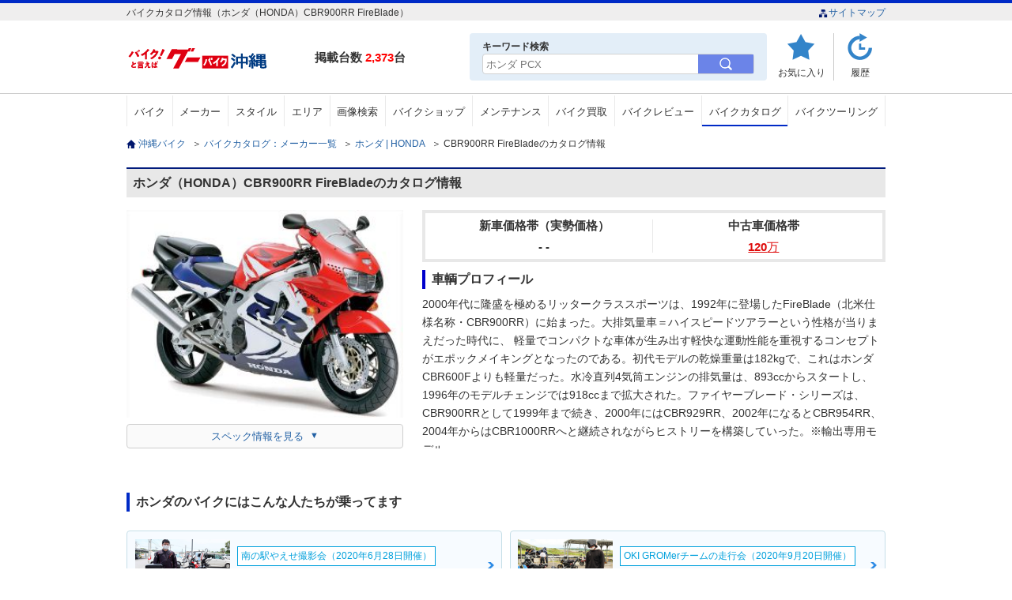

--- FILE ---
content_type: text/html; charset=UTF-8
request_url: https://ok.goobike.com/catalog/list/detail/index?bike_maker_cd=1&bike_series_cd=5&bike_cd=11&bike_model_id=11180
body_size: 14895
content:
<!DOCTYPE html>
<html lang="ja">
<head>
	<meta charset="utf-8">
	<meta name="robots" content="index,follow">
	<meta name="viewport" content="width=device-width,initial-scale=1">
	<meta name="format-detection" content="telephone=no">
	<title>ホンダ（HONDA）1993年 CBR900RR FireBlade・カラーチェンジのカタログ情報 | 沖縄のバイクを探すなら【グーバイク沖縄】</title>
	<meta name="description" content="ホンダ（HONDA）1993年 CBR900RR FireBlade・カラーチェンジのバイクカタログ、スペック情報を掲載。年式・タイプ別のカタログ・諸元表・スペック情報からホンダ（HONDA）の新車・中古バイクを探す事ができます。" />
	<meta name="keywords" content="沖縄,バイク,中古のバイク,新車のバイク,グーバイク沖縄,カタログ情報,スペック情報,諸元表,ホンダ（HONDA）,CBR900RR FireBlade" />
		<style>
		@charset "utf-8";html, body, div, span, object, iframe,h1, h2, h3, h4, h5, h6, p, blockquote,a, address, img, strong,del, ins, dfn, em, abbr, acronym, kbd, q, pre, cite, code, samp, sub, sup, var,fieldset, form, label, legend,table, caption, thead, tbody, tfoot, tr, th, td,dl, dt, dd, ol, ul, li,header,footer,nav,section{margin:0;border:0;padding:0;background:transparent;font-style:normal;font-weight:normal;font-size:100%;line-height:1.0;}html{ overflow-y:scroll;}ul{ list-style:none;}hr{ display:none;}del, ins{ text-decoration:none;}blockquote, q{ quotes:none;}ol{ list-style:none;}table{border-collapse:collapse;border-spacing:0;}
		@charset "utf-8";body{color:#333;background:#ffffff;line-height:1.5;-webkit-text-size-adjust:100%;font-size:12px;font-family:"Hiragino Kaku Gothic ProN", "ヒラギノ角ゴ ProN W3", "Meiryo", "メイリオ", "Osaka", "MS PGothic", "arial", "helvetica", sans-serif;}p{line-height:1.5;word-break:break-all;}img{border:0px;width:auto;vertical-align:bottom;}form{font-weight:normal;}a{color:#2361a4;text-decoration:none;}a:hover{color:#2361a4;}a:active{color:#2361a4;}.pc_parts{display:block;}.sp_parts{display:none;}.clr:after{content:".";display:block;visibility:hidden;clear:both;height:0;font-size:0;line-height:0;}strong{font-weight:bold;}.fontB{font-weight:bold;}.fRed{color:#920816;}.fl{float:left;}.fr{float:right;}.al{text-align:left !important;}.ac{text-align:center !important;}.ar{text-align:right !important;}.mt00{margin-top:0 !important;}.mb00{margin-bottom:0 !important;}.mt05{margin-top:5px !important;}.mb05{margin-bottom:5px !important;}.mt10{margin-top:10px !important;}.mb10{margin-bottom:10px !important;}.mt15{margin-top:15px !important;}.mb15{margin-bottom:15px !important;}.mt20{margin-top:20px !important;}.mb20{margin-bottom:20px !important;}.mt25{margin-top:25px !important;}.mb25{margin-bottom:25px !important;}.mt30{margin-top:30px !important;}.mb30{margin-bottom:30px !important;}.mt35{margin-top:35px !important;}.mb35{margin-bottom:35px !important;}.mt40{margin-top:40px !important;}.mb40{margin-bottom:40px !important;}.mt45{margin-top:45px !important;}.mb45{margin-bottom:45px !important;}.mt50{margin-top:50px !important;}.mb50{margin-bottom:50px !important;}.mt55{margin-top:55px !important;}.mb55{margin-bottom:55px !important;}.mt60{margin-top:60px !important;}.mb60{margin-bottom:60px !important;}.mt70{margin-top:70px !important;}.mb70{margin-bottom:70px !important;}.mt80{margin-top:70px !important;}.mb80{margin-bottom:80px !important;}.ml00{margin-left:0 !important;}.mr00{margin-right:0 !important;}.ml05{margin-left:5px !important;}.mr05{margin-right:5px !important;}.ml10{margin-left:10px !important;}.mr10{margin-right:10px !important;}.ml15{margin-left:15px !important;}.mr15{margin-right:15px !important;}.ml20{margin-left:20px !important;}.mr20{margin-right:20px !important;}.ml25{margin-left:25px !important;}.mr25{margin-right:25px !important;}.ml30{margin-left:30px !important;}.mr30{margin-right:30px !important;}.ml35{margin-left:35px !important;}.mr35{margin-right:35px !important;}.ml40{margin-left:40px !important;}.mr40{margin-right:40px !important;}.ml45{margin-left:45px !important;}.mr45{margin-right:45px !important;}.ml50{margin-left:50px !important;}.mr50{margin-right:50px !important;}.ml55{margin-left:55px !important;}.mr55{margin-right:55px !important;}.ml60{margin-left:60px !important;}.mr60{margin-right:60px !important;}.ml70{margin-left:70px !important;}.mr70{margin-right:70px !important;}.ml80{margin-left:70px !important;}.mr80{margin-right:80px !important;}.pt00{padding-top:0 !important;}.pb00{padding-bottom:0 !important;}.pt05{padding-top:5px !important;}.pb05{padding-bottom:5px !important;}.pt10{padding-top:10px !important;}.pb10{padding-bottom:10px !important;}.pt15{padding-top:15px !important;}.pb15{padding-bottom:15px !important;}.pt20{padding-top:20px !important;}.pb20{padding-bottom:20px !important;}.pt25{padding-top:25px !important;}.pb25{padding-bottom:25px !important;}.pt30{padding-top:30px !important;}.pb30{padding-bottom:30px !important;}.pt35{padding-top:35px !important;}.pb35{padding-bottom:35px !important;}.pt40{padding-top:40px !important;}.pb40{padding-bottom:40px !important;}.pt45{padding-top:45px !important;}.pb45{padding-bottom:45px !important;}.pt50{padding-top:50px !important;}.pb50{padding-bottom:50px !important;}.pt55{padding-top:55px !important;}.pb55{padding-bottom:55px !important;}.pt60{padding-top:60px !important;}.pb60{padding-bottom:60px !important;}header{border-top:4px solid #002ac6;}header .head_area{background:#efeeee;}header .head_box{width:960px;margin:0 auto 16px;padding:6px 0 4px;}header .head_area li{display:inline-block;}header .head_area li img{width:13px;}header .head_wrap{width:960px;margin:0 auto;position:relative;}header .head_lnkbox li a{color:#00176d;font-size:11px;}header .logo{width:218px;float:left;margin:0 20px 16px 0;}header .head_wrap p{float:left;font-weight:bold;font-size:15px;padding-top:20px;}header .head_wrap p span{color:#ff0000;font-weight:bold;}header .head_wrap ul{float:right;}header .head_wrap .head_menu{display:flex; justify-content:flex-start;}header .head_wrap .head_menu li{width:45px; padding:4px 10px;border-right:1px solid #cacaca;}header .head_wrap li.u_review{background-image:url("/assets/img/inc/u_review.gif");background-repeat:no-repeat;background-position:center top;width:60px;}header .head_wrap li.history{background-image:url("/assets/img/inc/history.gif");background-repeat:no-repeat;background-position:center top;border-right:none;}header .head_wrap li.menu{ display:none;}header .head_wrap li a{color:#333;padding-top:40px;display:block;text-align:center;}header .head_wrap li img{width:36px;margin-bottom:6px;}header .head_wrap li span{display:block;text-align:center;}nav{border-top:1px solid #cacaca;margin-bottom:16px;}nav ul{width:960px;margin:2px auto 0; display:flex;}nav li{border-left:1px solid #e9e9e9;text-align:center; flex-grow:1;}nav li:last-child{border-right:1px solid #e9e9e9;}nav li a{display:block;padding:14px 0 12px;font-size:13px;color:#333;}nav li a:hover{background:#e8f1fa;border-bottom:4px}nav li.active{border-bottom:4px solid #002ac6;}.pagetop_wrap{width:960px;margin:0 auto;}.pagetop_wrap p{width:140px; margin:0 auto;}.pagetop_wrap a{display:block;font-size:12px;}.pagetop_wrap p img{width:100%;}.foot_area{background:#eaf4fe;padding:40px 0;margin-bottom:16px;}.special_cont{ margin-bottom:24px;}.ftsrch{ margin-bottom:24px;}.foot_area p,.foot_area ul{width:960px;margin:0 auto; display:flex; flex-wrap:wrap; justify-content:flex-start;}.foot_area p{font-size:16px;font-weight:bold;margin-bottom:16px; color:#003b82; padding-left:16px;}.foot_area li{font-size:14px; text-align:center; margin-bottom:16px; border-right:1px solid #d6dfe8;}.foot_area li a{display:block;padding:12px; font-size:13px; color:#2361a4;}.foot_area .ftsrch li a{padding:12px;}footer{width:960px;margin:0 auto 16px; display:flex; justify-content:space-between;}footer ul{display:flex; justify-content:center; margin-bottom:24px;}footer li{margin-right:10px;}footer li:last-child{margin-right:0; }footer li a{font-size:12px;}#contents{width:960px;margin:0 auto 64px;}#contents .breadclumb{margin-bottom:24px;}#contents .breadclumb li{display:inline-block;}#contents .breadclumb li:first-child{background:url("/assets/img/inc/home.gif") no-repeat left center;padding-left:15px;}#contents .breadclumb li a{margin-right:5px;}#contents h2{border-left:4px solid #002ac6;font-size:16px;font-weight:bold;padding:6px 0 6px 8px;}#contents h3{font-size:16px;font-weight:bold;margin-bottom:16px;}#contents .contents_ttl{background:#e8e8e8;border-top:2px solid #002ac6;font-size:16px;font-weight:bold;margin-bottom:1px;padding:10px 8px;border-left:none;}#contents .contents_ttl span{color:#ff0000;font-weight:bold;padding:0 3px;}.red{color:#ce0d0d;}.acMenu li{display:block;cursor:pointer;}.acMenu li ul{display:none;margin-bottom:20px;}.shop_cont .search_shop a{border-bottom:2px solid #002ac6;padding:12px 0;}.bike_cont .bike_search a{border-bottom:2px solid #002ac6;padding:12px 0;}.maker_cont .bike_maker a{border-bottom:2px solid #002ac6;padding:12px 0;}.area_cont .search_area a{border-bottom:2px solid #002ac6;padding:12px 0;}input[type="button"], textarea, select,input{font-family:"Hiragino Kaku Gothic ProN", "ヒラギノ角ゴ ProN W3", "Meiryo", "メイリオ", "Osaka", "MS PGothic", "arial", "helvetica", sans-serif;}select{-webkit-border-radius:0;-webkit-appearance:none;-moz-appearance:none;-ms-appearance:none;}select::-ms-expand{display:none;}.all_btm_bnr{position:absolute; top:42px; left:50%; width:320px;}.all_btm_bnr img{width:320px;}.relation ul{ display:flex; justify-content:flex-start; flex-wrap:wrap;}.relation li{ margin:0 14px 16px 0; border-right:1px solid #adadad; padding:4px 16px 4px 0;}.relation li a{ background:url(/assets/img/top/h3_bg.png) no-repeat left center; padding-left:14px; background-size:8px; font-size:13px;}#hdkws{background:#e3eef8; border-radius:4px; padding:8px 16px; display:block; position:absolute; right:150px;}header .head_wrap #hdkws p{float:none; padding-top:0; font-size:12px;}.hdmn_wrp.pc_parts button{background:none; border:none; width:70px; height:100%; background:#6b84e8;}.hdmn_wrp.pc_parts button img{width:16px;}.hdmn_wrp.pc_parts label{display:flex; border-radius:4px; border:1px solid #d2d2d2;}.hdmn_wrp.pc_parts input[type="text"]{-webkit-appearance:none; appearance:none; border:none; border-radius:4px 0 0 4px; height:22px; width:266px; padding-left:4px;}.all_btm_bnr{display:none;}@media screen and (max-width:767px){img{width:100%;}.pc_parts{display:none;}.sp_parts{display:block;}header{border-bottom:1px solid #eaeaea;}header .head_area{display:block;}header .head_area .head_box{width:auto;margin-bottom:0;padding:4px 0;}header .head_area .head_box h1{display:block;width:95%;padding:0 2%;font-size:11px;line-height:1.3;}header .head_wrap{width:96%;padding:8px 2%;border-bottom:none;}header .logo{width:130px; margin:0 0 6px 0;}header .logo_img{width:100%;height:auto;}header .head_wrap p{display:none;}header .head_wrap .head_menu li{font-size:70%;padding:0 4px;}header .head_wrap .head_menu li{background-size:33px;border-right:none;}header .head_wrap li.mn_kwsrh{background-image:url("/assets/img/inc/mnsearch_ico.svg");background-repeat:no-repeat;background-position:center top; width:50px;}header .head_wrap li.u_review{background-image:url("/assets/img/inc/mylist_ico.svg");background-repeat:no-repeat;background-position:center top; width:50px;}header .head_wrap .head_menu li.menu{background:url("/assets/img/inc/mnhbg_ico.svg");background-repeat:no-repeat;background-position:center top; background-size:33px; display:block;}header .head_wrap .head_menu li a{padding-top:35px;}header .head_wrap .head_menu li ul{width:95%;padding:0 8px;}header #menu_list{float:none;display:none;background:rgba(0,11,52,0.9);z-index:1000;position:absolute;left:0;width:100%;}header #menu_list li a{border-bottom:1px solid #424b6c;display:block;background:url("/assets/img/inc/arrow02.png") no-repeat 98% center;padding:16px 8px;color:#fff;}#contents{width:100%;}#contents .breadclumb{padding:8px;margin-bottom:0;}#contents .breadclumb li{display:none;}#contents .breadclumb li:nth-last-child(2){display:block;}#contents .contents_ttl{border-top:none;}.pagetop_wrap{width:100%;}.pagetop_wrap p{width:90%;margin:0 auto;background-image:none; text-align:center;}.pagetop_wrap p img{width:140px;}.footb{background:#eaf4fe; width:96%; padding:16px 2%; margin-bottom:8px;}input[name="tab_item"] {display:none;}#ftsrch:checked ~ #ftsrch_content,#special:checked ~ #special_content{display:block;}div.footb input:checked + .tab_item { background-color:#fff;}.tab_item { padding:14px 0; background-color:#eaf4fe; font-size:14px; text-align:center; line-height:1em; color:#146cc4; display:inline-block; font-weight:bold; transition:all 0.2s ease; margin:0; width:calc(100% / 2);}.tab_item.itmpd{ padding:21px 0; vertical-align:top;}.tab_content {display:none;background:#fff; width:96%; padding:0 2%;}.footb ul{background:#fff;padding:0 4px; display:block;width:auto;}.footb ul li{display:block;border-left:0;text-align:left;width:100%;border-bottom:1px dotted #eaeaea;}.footb ul li a{background:url("/assets/img/inc/ar_ble.png") no-repeat right center;padding:16px 10px 16px 4px;color:#666; display:block; background-size:8px; color:#013870;}.footb li:last-child{border:none;}footer{margin-bottom:30px;width:97%; display:block;}footer ul{margin-bottom:16px; display:flex; flex-wrap:wrap;}footer li{width:49.5%; border-bottom:1px dotted #eaeaea; margin-right:1%;}footer li:nth-child(2n){margin-right:0;}footer li a{text-align:center;padding:14px 0;display:block;}footer small{font-size:14px;text-align:center;line-height:1.4; display:block;}.all_btm_bnr{position:static; width:96%; margin:0 auto 40px; display:block;}.all_btm_bnr img{width:100%;}.relation{width:96%; padding:0 2%;}.relation ul{ display:block;}.relation li{ border-right:none; margin:0; padding:0; border-bottom:1px dotted #e8e8e8;}.relation li a{ background:url(/assets/img/inc/arrow01.jpg) no-repeat 98% center; display:block; width:97%; padding:16px 0 16px 2%;background-size:8px;}.popup_wrap input{display:none;}.popup_overlay{display:flex; justify-content:center; overflow:auto; position:fixed; top:0; left:0; z-index:9999; width:100%; height:100%; background:rgba(0, 0, 0, 0.7); opacity:0; transition:opacity 0.5s, transform 0s 0.5s; transform:scale(0); height:120%;}.popup_trigger{ position:absolute; width:100%; height:100%;}.popup_content{ position:relative; align-self:flex-start; margin-top:20px; width:90%; box-sizing:border-box; line-height:1.4; transition:0.5s;}header .head_wrap .popup_content p{display:block; float:none; color:#fff; margin-bottom:4px; font-size:16px; font-weight:bold;}.popup_content input[type="text"]{display:block; width:100%; -webkit-appearance:none; appearance:none; border:none; margin-bottom:16px; border-radius:4px; border:1px solid #d2d2d2; padding:8px 2%; box-sizing:border-box;}.popup_content button{width:70%; padding:12px 0; text-align:center; border:none; background:#6b84e8; display:block; margin:0 auto; font-weight:bold; color: #fff; border-radius:4px; font-size:15px;}.close_btn{ position:absolute; top:14px; right:0; font-size:30px; cursor:pointer; color:#fff;}.popup_wrap input:checked ~ .popup_overlay {opacity:1; transform:scale(1); transition:opacity 0.5s;}.open_btn{display:block; text-align:center; padding-top:35px; transition:.3s ease;}}
		.bx-wrapper{position:relative;margin-bottom:60px;padding:0;-ms-touch-action:pan-y;touch-action:pan-y;}.bx-wrapper img{max-width:100%;display:block;}.bxslider{margin:0;padding:0;}ul.bxslider{list-style:none;}.bx-viewport{-webkit-transform:translatez(0);}.bx-wrapper{-moz-box-shadow:0 0 5px #ccc;-webkit-box-shadow:0 0 5px #ccc;box-shadow:0 0 5px #ccc;border:5px solid #fff;background:#fff;}.bx-wrapper .bx-pager,.bx-wrapper .bx-controls-auto{position:absolute;bottom:-30px;width:100%;}.bx-wrapper .bx-loading{min-height:50px;background:url('/assets/img/slider/bx_loader.gif') center center no-repeat #ffffff;height:100%;width:100%;position:absolute;top:0;left:0;z-index:2000;}.bx-wrapper .bx-pager{text-align:center;font-size:.85em;font-family:Arial;font-weight:bold;color:#666;padding-top:20px;}.bx-wrapper .bx-pager.bx-default-pager a{background:#666;text-indent:-9999px;display:block;width:10px;height:10px;margin:0 5px;outline:0;-moz-border-radius:5px;-webkit-border-radius:5px;border-radius:5px;}.bx-wrapper .bx-pager.bx-default-pager a:hover,.bx-wrapper .bx-pager.bx-default-pager a.active,.bx-wrapper .bx-pager.bx-default-pager a:focus{background:#000;}.bx-wrapper .bx-pager-item,.bx-wrapper .bx-controls-auto .bx-controls-auto-item{display:inline-block;vertical-align:bottom;}.bx-wrapper .bx-pager-item{font-size:0;line-height:0;}.bx-wrapper .bx-prev{left:10px;background:url('/assets/img/slider/controls.png') no-repeat 0 -32px;}.bx-wrapper .bx-prev:hover,.bx-wrapper .bx-prev:focus{background-position:0 0;}.bx-wrapper .bx-next{right:10px;background:url('/assets/img/slider/controls.png') no-repeat -43px -32px;}.bx-wrapper .bx-next:hover,.bx-wrapper .bx-next:focus{background-position:-43px 0;}.bx-wrapper .bx-controls-direction a{position:absolute;top:50%;margin-top:-16px;outline:0;width:32px;height:32px;text-indent:-9999px;z-index:9999;}.bx-wrapper .bx-controls-direction a.disabled{display:none;}.bx-wrapper .bx-controls-auto{text-align:center;}.bx-wrapper .bx-controls-auto .bx-start{display:block;text-indent:-9999px;width:10px;height:11px;outline:0;background:url('/assets/img/slider/controls.png') -86px -11px no-repeat;margin:0 3px;}.bx-wrapper .bx-controls-auto .bx-start:hover,.bx-wrapper .bx-controls-auto .bx-start.active,.bx-wrapper .bx-controls-auto .bx-start:focus{background-position:-86px 0;}.bx-wrapper .bx-controls-auto .bx-stop{display:block;text-indent:-9999px;width:9px;height:11px;outline:0;background:url('/assets/img/slider/controls.png') -86px -44px no-repeat;margin:0 3px;}.bx-wrapper .bx-controls-auto .bx-stop:hover,.bx-wrapper .bx-controls-auto .bx-stop.active,.bx-wrapper .bx-controls-auto .bx-stop:focus{background-position:-86px -33px;}.bx-wrapper .bx-controls.bx-has-controls-auto.bx-has-pager .bx-pager{text-align:left;width:80%;}.bx-wrapper .bx-controls.bx-has-controls-auto.bx-has-pager .bx-controls-auto{right:0;width:35px;}.bx-wrapper .bx-caption{position:absolute;bottom:0;left:0;background:#666;background:rgba(80, 80, 80, 0.75);width:100%;}.bx-wrapper .bx-caption span{color:#fff;font-family:Arial;display:block;font-size:.85em;padding:10px;}
		@charset "utf-8";nav li.bike_catalog a{border-bottom:2px solid #002ac6; padding-bottom:10px;}#contents h2{ background:#e8e8e8; border:none; border-top:2px solid #011b7c; margin-bottom:16px; padding:10px 8px;}#contents h3{ border-left:4px solid #0000CC; padding:4px 0 4px 8px; font-size:16px; margin-bottom:16px;}.ctl_sum{ margin-bottom:56px; display:flex; justify-content:space-between; flex-wrap:wrap;}.ctl_sum .sum_lf{ width:350px; margin-right:24px;}.ctl_sum .lf_img{ margin-bottom:16px;}.ctl_sum .sum_lf img{ width:100%;}.ctl_sum .sum_ri{ width:586px;}.ctl_sum .sum_ri .price{margin-bottom:10px; display:flex; justify-content:space-around; padding:8px 2%; border:4px solid #e8e8e8;}.ctl_sum .sum_ri dl{width:49.5%; text-align:center;}.ctl_sum .sum_ri dl:first-of-type{border-right:1px solid #e8e8e8;}.ctl_sum .sum_ri dt{font-weight:bold; font-size:15px; padding-bottom:12px; color:#333;}.ctl_sum .sum_ri dd,.ctl_sum .sum_ri dd a{font-size:15px; font-weight:bold; position:relative; color:#333;}.ctl_sum .sum_ri dd a{text-decoration:underline;}.ctl_sum .sum_ri dl:nth-of-type(2) dd,.ctl_sum .sum_ri dl:nth-of-type(2) dd a{ color:#de0c0c;}#contents .ctl_sum h3{margin-bottom:8px;}.ctl_sum .sum_ri .model_prf{ font-size:14px; line-height:1.7; overflow-y:auto; max-height:194px;}.more{ display:none;}.loading{background-image:url("/assets/img/slider/bx_loader.gif");background-repeat:no-repeat; background-size:30px;background-position:center center;}.spc_lnk{ width:350px; padding-top:8px;}.spc_lnk a{ display:block; text-align:center; padding:8px 0; font-size:13px; border:1px solid #cecece; border-radius:4px; background:#fafafa;}.spc_lnk span:after{content:"▼"; font-size:11px; padding-left:8px; vertical-align:top;}#contents .new h3 span{ font-weight:bold; color:#006bc6;}.new{ margin-bottom:56px; position:relative; width:100%; height:141px;}.new .bx-wrapper .bx-loading{background:none;}.bx-wrapper{box-shadow:none; border:none; padding:0 34px; position:relative; overflow:hidden;}.bx-wrapper .bx-pager{display:none;}.slide{ overflow:hidden;}.slide li{border:1px solid #e8e8e8; border-radius:4px; box-sizing:border-box;}.slide li a{display:block;}.rlprp_sm{display:flex; justify-content:space-between;}.rlprp_img{ width:132px;}.rlprp_img img{ width:100%; border-radius:4px 0 0 4px;}.rlprp_txt{ width:142px; padding:10px 0 6px 2%; margin-right:10px;}.rlprp_txt dt{margin-bottom:4px; color:#333; font-size:10px; max-height:12px; overflow:hidden; text-overflow:ellipsis; white-space:nowrap;}.rlprp_txt dd p{position:relative; max-height:calc(12 * 1.4* 2 *1px); font-size:12px; line-height:1.4; word-break:break-all; overflow:hidden; font-weight:bold; margin-bottom:4px;}.rlprp_txt dd p:before,.rlprp_txt dd p:after{position:absolute; background:#fff;}.rlprp_txt dd p:before {content:"…"; top:calc(12 * 1.4 * 1 * 1px); right:0; width:1em;}.rlprp_txt dd p:after{content:""; height:100%; width:100%;}.rlprp_txt dd p.bkspnm{ margin-bottom:0; color:#333; font-weight:normal;}.bx-wrapper .bx-controls-direction a{height:100%; top:0; margin-top:0; width:28px; border:1px solid #e4e4e4; background-color:#fff; box-sizing:border-box;}.bx-wrapper .bx-controls-direction a:hover,.bx-wrapper .bx-controls-direction a:focus{ background-position:center;}.bx-wrapper .bx-controls-direction a.bx-prev{ text-indent:9999px;}.bx-wrapper .bx-prev{ position:absolute; background:url(/assets/img/inc/ar_ble.png) no-repeat center center; display:block; left:0; transform:rotate(180deg); background-size:10px;}.bx-wrapper .bx-next{ position:absolute; background:url(/assets/img/inc/ar_ble.png) no-repeat center center; display:block; right:0; background-size:10px;}.alsch{ position:absolute; right:0; top:4px;}.alsch a{ display:block; border-radius:50px; padding:4px 16px; border:1px solid #9ac1e2;}.alsch a:hover{ background:#9ac1e2; color:#fff;}.model{ margin-bottom:24px;}.model li{ display:block; background:#fff; overflow:hidden;}.model li:nth-of-type(n+2){display:none;}.model li .md_in{ display:flex;}.ctlgbtm_pt .model{height:469px;}.ctlgbtm_pt{margin-bottom:56px;}.ctlgbtm_pt .ptlf{ width:600px; margin-right:24px;}.ctlgbtm_pt .ptlf img{width:100%;}.ctlgbtm_pt .ptlf p{font-size:13px; color:#888;}.ctlgbtm_pt .ptri{width:336px;}.ctlgbtm_pt .ptri .reason{font-weight:bold; font-size:14px; color:#fff; background:#002ac6; text-align:center; padding:4px 0; margin-bottom:16px;}.ctlgbtm_pt .ptri dt{ font-weight:bold; font-size:15px; margin-bottom:16px; line-height:1.5;}.ctlgbtm_pt .ptri dd{ font-size:13px; line-height:1.5;}input[type="radio"]{display:none;}.tab_area{font-size:0;}.tab_area label{width:200px; display:inline-block; padding:12px 0; color:#999; border:1px solid #002ac6; text-align:center; font-size:13px; cursor:pointer; border-bottom:none;}.tab_area label + label{margin-left:5px;}.panel_area{background:#fff;}.tab_panel{ padding:10px 0 0; display:none; border-top:2px solid #002ac6; box-sizing:border-box; overflow-y:auto; height:200px;}.tab_panel p{ font-size:12px; letter-spacing:1px; line-height:1.4; color:#333; padding:8px 2%;}#tab1:checked ~ .tab_area .tab1_label,#tab2:checked ~ .tab_area .tab2_label{background:#002ac6; color:#fff;}#tab1:checked ~ .panel_area #panel1,#tab2:checked ~ .panel_area #panel2{display:block;}.tab_wrap{margin-bottom:56px;}.thumb{ display:flex; flex-wrap:wrap;}.thumb li{width:calc(97% / 6); margin-bottom:16px; box-sizing:border-box; background:#ebf4ff; border-radius:4px; position:relative;}.thumb li.mdl_actv{ border:none;}.thumb li.mdl_actv:before{content:""; display:block; width:100%; height:100%; position:absolute; left:0; top:0; border:2px solid #7ec4ff; box-sizing:border-box; border-radius:4px;}.thumb li + li{ margin-left:0.5%;}.thumb li:hover{cursor:pointer; opacity:0.7; filter:alpha(opacity=70);}.thumb li:nth-child(6n+1){margin-left:0;}.thumb li img{width:100%; border-radius:4px 4px 0 0;}.thumb li a:active { background:#b7c5fb;}#spec{margin-bottom:56px;}#spec .spclst{display:flex; justify-content:space-between; flex-wrap:wrap; border-top:1px solid #e8e8e8;}#spec dl{ display:flex; justify-content:space-between; width:50%; border-bottom:1px solid #e8e8e8; align-items:stretch; margin-bottom:1px; font-size:13px;}#spec dt{ background:#eaedf0; padding:10px 0 10px 8px; width:50%; box-sizing:border-box; line-height:1.6;}#spec dd{ width:50%; padding:10px 0 10px 8px; box-sizing:border-box; line-height:1.6;}#contents #relation_link_list{margin-bottom:56px}#contents #relation_link_list h2{margin-bottom:16px; background:no-repeat; border-left:4px solid #002ac6; padding:4px 0 4px 8px; background:none; border-top:none;}#relation_link_list ul{display:flex; flex-wrap:wrap; justify-content:flex-start;}#relation_link_list li{width:calc(97% / 4); margin:0 1% 10px 0; border-bottom:1px solid #4968c2; }#relation_link_list li:nth-child(4n){margin-right:0;}#relation_link_list li a{display:block; background:url(/assets/img/inc/arrow03.png) no-repeat 98% center; padding:10px 8px; font-size:14px;}#relation_link_list li span{ font-size:11px; color:#aaa; padding-top:6px; display:block;}.ranking{ position:relative; margin-bottom:40px;}.ranking ul{display:flex; margin-bottom:32px;}.ranking li{width:30.3%; padding:20px 1.5% 0; position:relative; border-right:1px solid #e8e8e8;}.ranking li:last-child{ border:none;}.ranking span{display:inline-block; width:30px; height:30px; border-radius:50%; text-align:center; line-height:30px; vertical-align:middle; font-weight:bold; color:#fff; position:absolute; top:10px; left:55px; font-size:14px;}.ranking .rnk1{ background:#ffd700;}.ranking .rnk2{ background:#909090;}.ranking .rnk3{ background:#815a2b;}.ranking li .model{ width:182px; margin:0 auto 8px;}#contents .ranking h3{margin-bottom:24px; border-left:4px solid #002ac6; padding:4px 0 4px 10px;}.ranking li .model img{ width:100%;}.ranking li p{margin-bottom:8px; font-size:14px; text-align:center;}.ranking li dl{ margin-bottom:16px; text-align:center;}.ranking li dt{ font-weight:bold; font-size:14px; margin-bottom:10px; overflow:hidden; white-space:nowrap; text-overflow:ellipsis;line-height:1.2;}.ranking li dd{ display:inline; font-size:14px;}.revscore::before{content:"/"; padding:0 8px;}.ranking li .btn_ara{ display:flex; justify-content:space-around;}.btn_ara li{width:48.5%; border:none; padding:0; text-align:center;}.btn_ara li a{padding:10px 0; text-align:center; border:1px solid #9ac1e2; border-radius:4px; display:block; transition:all .3s ease;}.btn_ara li a:hover{background:#9ac1e2; color:#fff;}.rnklnk{position:absolute; top:7px; right:0;}.rnklnk a{border-radius:50px; padding:4px 16px; border:1px solid #9ac1e2; transition:all .3s ease;}.rnklnk a:hover{background:#9ac1e2; color:#fff;}.contents_ttl span.overview{color:#757575; font-weight:normal; display:inline; padding-left:10px; font-size:11px;}.contents_ttl span{color:black;padding:0 3px;}.wbarea{margin-bottom:32px;}.wbarea .wbinn{ display:flex; justify-content:flex-start; flex-wrap:wrap; margin-bottom:16px;}.wbinn li{width:47%; flex-grow:1; margin:0 1% 16px 0; border:1px solid #c6dfe8; background:#f7fbff; padding:10px 1%; color:#00176d; font-size:13px; border-radius:4px;}.wbinn li:last-child, .wbinn li:nth-child(even){ margin-right:0;}.wbinn li img{width:120px; margin-right:2%;}.wbinn li a{display:block; width:100%; height:100%; background:url(/assets/img/inc/ar_ble.png) no-repeat right center; background-size:8px;word-break:break-all;}.wbinn li div{display:flex; justify-content:flex-start; align-items:center;}.wbinn li div .wbtxt{ display:block; width:68%;}.wbinn li div p{overflow:hidden; white-space:nowrap; text-overflow:ellipsis;}.wbinn li span{ color:#00a0dc; border:1px solid #00a0dc; background:#fff; display:inline-block; padding:4px; margin-bottom:4px; font-size:12px; line-height:1.3;}.wbarea .wblst_lnk{ text-align:center; min-width:30%; max-width:80%; width:100%; margin:0 auto;}.wbarea .wblst_lnk a{ display:block; padding:16px 10px; border:1px solid #cacaca; border-radius:4px; box-shadow:0px 3px 8px 0px rgba(0, 0, 0, 0.2); font-size:14px; line-height:1.3;}.wbarea a:hover{filter:alpha(opacity=70); opacity:0.7;}#contents .wbarea h2{ margin-bottom:8px;}#contents .brev_area h2,#contents .wbarea h2,#contents .brev_area h2{ margin-bottom:24px; border-left:4px solid #002ac6; padding:4px 0 4px 8px; background:none; border-top:none;}@media screen and (max-width:767px) {#contents .breadclumb{padding:8px 0; margin-bottom:10px;}#contents{width:96%; margin:0 auto 56px;}.ctl_sum{ display:block; margin-bottom:40px;}.ctl_sum .sum_lf{ margin:0 auto 16px; width:100%;}.ctl_sum .sum_lf img{ height:auto;}.ctl_sum .sum_ri{ width:100%; margin-bottom:40px;}.ctl_sum .sum_ri .price{display:block; margin-bottom:24px; padding:10px 2%;}.ctl_sum .sum_ri dl{width:100%; display:flex;}.ctl_sum .sum_ri dl:first-of-type{border-bottom:1px solid #e8e8e8; border-right:none; padding-bottom:8px; margin-bottom:8px; align-items:center;}.ctl_sum .sum_ri dt{border:none; padding:0; margin:0; line-height:1.5; font-size:12px; text-align:left; width:47%;}.ctl_sum .sum_ri dd{text-align:right;line-height:1.5; text-align:right; width:53%;}.ctl_sum .sum_ri dd span{ font-size:13px; font-weight:bold;}.ctl_sum .sum_ri .model_prf{position:relative; overflow-y:inherit; height:auto; font-size:13px; max-height:inherit; transition:1s; line-height:1.6;}.box{ overflow:hidden;}.box-inner{ padding:0 0 10px;}.more{text-align:center; position:relative; padding-top:10px; display:inherit;}.more:before{ content:""; background:rgba(255,255,255,0); background:linear-gradient(to bottom, rgba(255,255,255,0) 0%, rgba(255,255,255,1) 100%); height:40px; position:absolute; left:0; top:-40px; width:100%; transition:all 0.3s; opacity:1;}.more span{ display:block; width:50%; border-radius:50px; margin:0 auto; color:#fff; background:#006bc6; padding:10px 0; font-size:13px;}.more.is-active:after{content:"▲ 閉じる"; display:block; width:50%; border-radius:50px; margin:0 auto; color:#fff; background:#006bc6; padding:10px 0; font-size:13px;}.more.is-active span{ display:none;}.more.is-active:before{ content:""; background:none;transition:all 0.3s; opacity:0;}.none_txt{width:96%; margin:0 auto 40px; font-size:16px;}.new{ margin-bottom:40px;width:100%; height:205px;}.slider{position:relative; margin:0 auto 16px;}.bx-wrapper{margin:0 auto 8px; width:276px; max-width:288px; padding:0 10%;}.bx-wrapper ul{ overflow:hidden;}.bxslider{ margin-right:2%;}.bxslider li{ display:block;}.rlprp_sm{align-items:center;}.rlprp_txt{ width:48%; padding:0 2% 4px; margin-right:0;}.rlprp_txt dd p:before{padding:0 2px; right:0;}.alsch{ position:inherit; width:70%; margin:0 auto;}.alsch a{ padding:16px 8px; text-align:center; border:1px solid #e8e8e8; border-radius:4px; font-size:14px; display:block; box-shadow:0px 6px 9px -7px rgba(0, 0, 0, 0.8); color:#2361a4; }.bx-viewport{ margin:0 auto;}.slide li{width:278px;}.bx-wrapper .bx-controls-direction a{ width:8%; z-index:1000;}.spc_lnk{ margin-bottom:0; width:100%; padding-top:14px;}.spc_lnk a{ padding:10px 0;}.tab_area{display:flex; justify-content:space-between;}.tab_area label{width:49%;}.tab_panel{ height:210px; padding-right:1%;}.tab_panel p{ padding:8px;}.ctlgbtm_pt{display:block; margin-bottom:24px;}.ctlgbtm_pt .ptlf{width:100%; margin-bottom:8px;}.ctlgbtm_pt .ptri{width:100%;}.ctlgbtm_pt .ptri .reason{margin-bottom:8px;}.ctlgbtm_pt .ptri dt{ margin-bottom:8px;}.ctlgbtm_pt .model{height:auto;}.ctlgbtm_pt .model img{width:100%;height:auto;}.model li .md_in{ display:block;}.thumb li{width:calc(98% / 3);}.thumb li + li{ margin-left:1%;}.thumb li:nth-child(3n+1){margin-left:0;}#spec .spclst{display:block;}#spec .spclst dl{ width:100%;}#spec .spclst dt{ width:40%;}#spec .spclst dd{ width:60%;}#relation_link_list{ width:96%; margin:0 auto; border:1px solid #e8e8e8; padding:10px 2% 0;}#contents #relation_link_list h2{ border:none; line-height:1.5; margin-bottom:10px;}#contents #relation_link_list h2.acmenu{border-left:none; font-weight:bold; padding:0 5% 0 0; width:95%; background:url(/assets/img/inc/arrow_dwn.gif) no-repeat right center;}#contents #relation_link_list h2.acmenu.active{ background:url(/assets/img/inc/arrow_up.gif) no-repeat right center;}#relation_link_list ul{border-top:1px solid #e8e8e8; display:none;}#relation_link_list li{display:block; width:100%; margin-right:0; border-bottom:1px solid #e8e8e8; margin-bottom:0;}#relation_link_list li:last-child{ border-bottom:none;}#relation_link_list li a{padding:16px 0; background-position-x:100%;}#relation_link_list li span{ display:inline; font-size:14px;}#relation_link_list li span:before { content:""; color:#4968c2; font-size:14px; border-left:1px solid #4968c2; padding-left:8px; margin-left:8px;}.ranking{ margin-bottom:32px;}.ranking ul{display:block; margin-bottom:16px;}.ranking li,.ranking li:last-child{ width:100%; border-right:none; border-bottom:1px dotted #e8e8e8; display:flex; align-items:center; padding:0 0 16px; margin-bottom:16px;}.ranking span{position:static; font-size:14px; width:25px; height:25px; line-height:25px;}.ranking li .model{ width:25%; margin:0 2%;}.ranking li .textarea{width:62%;}.ranking li p{margin-bottom:4px; line-height:1; text-align:left;}.ranking li dt{ margin-bottom:6px;}.ranking li dd{ display:block; margin-bottom:6px;}.ranking li dl{ text-align:left; margin-bottom:10px;}.ranking .revscore:before{content:""; padding:0;}.ranking li .btn_ara{ justify-content:space-between; margin-bottom:0;}.ranking .btn_ara li{ width:49%; display:block; margin-bottom:0; border:none; padding:0;}.ranking .btn_ara a{padding:8px;}.rnklnk{width:75%; position:static; margin:0 auto;}.rnklnk a{padding:16px 0; text-align:center; border:1px solid #e8e8e8; border-radius:4px; font-size:15px; display:block; box-shadow:0px 6px 9px -7px rgba(0, 0, 0, 0.8); color:#333;}.wbarea{margin-bottom:32px;}.wbarea .wbinn{ display:flex; justify-content:flex-start; flex-wrap:wrap;}.wbinn li{width:100%; margin-right:0; margin-bottom:10px; border:none; border-bottom:1px dotted #cacaca; padding:0 0 12px 0; border-radius:0;}.wbinn li:last-child{ margin-bottom:0;}.wbinn li img{width:25%; margin-right:2%;}.wbinn li a{display:block; width:100%; height:100%; background:url(/assets/img/inc/ar_ble.png) no-repeat right center; background-size:8px;}.wbinn li div{ display:flex; justify-content:flex-start; align-items:center;}.wbinn li div .wbtxt{ display:block; width:68%;}.wbinn li span{ max-width:initial;}div#bikereview-related-links{width:100%; margin:0 auto 32px;}}@media screen and (min-width:480px) and (max-width:767px){.bx-wrapper{margin:0 auto 16px; width:500px; padding:0 34px;}.bx-wrapper .bx-controls-direction a{ height:94px;}.bx-wrapper .bx-controls-direction a{ width:28px;}.slide li{box-sizing:border-box; max-width:283px !important;}.alsch{ width:50%; margin:0 auto;}.ctl_sum .sum_ri .price{ display:flex; justify-content:space-between; padding:10px 0;}.ctl_sum .sum_ri dl{width:49%; display:block; text-align:center;}.ctl_sum .sum_ri dl:first-of-type{border-right:1px solid #e8e8e8; border-bottom:none; margin-bottom:0; padding-bottom:0;}.ctl_sum .sum_ri dt{width:100%; text-align:center; font-size:13px; margin-bottom:4px;}.ctl_sum .sum_ri dd{text-align:center; width:100%;}.ctl_sum .sum_ri dd span{ padding-left:2px;}.thumb li{width:calc(97% / 4);}.thumb li + li{ margin-left:1%;}.thumb li:nth-child(3n+1){ margin-left:1%;} .thumb li:nth-child(4n+1){ margin-left:0;} }
	</style>
		<script type="text/javascript" src="https://ok.goobike.com/assets/js/tagmanager.js?1501637497"></script>

</head>
<body>
<header>
	<div class="head_area">
		<div class="head_box clr">
			<h1 class="fl">バイクカタログ情報（ホンダ（HONDA）CBR900RR FireBlade）</h1>
			        <!-- Global site tag (gtag.js) - Google Analytics -->
<script async src="https://www.googletagmanager.com/gtag/js?id=G-QVKBP5MRE2"></script>
<script>
	window.dataLayer = window.dataLayer || [];
	function gtag(){dataLayer.push(arguments);}
	gtag('js', new Date());

	gtag('config', 'G-QVKBP5MRE2', {
		//カスタムディメンション
		'custom_map': {'dimension1': 'syasyu_id'}
	});

	//カスタムディメンション送信(syasyu_id)
	if(typeof dimensionValue != 'undefined'){
		gtag('event', 'syasyu_id_dimension', {'syasyu_id': dimensionValue});
	}
</script>
        <ul class="fr pc_parts">
          <li><a href="/sitemap/"><img src="/assets/img/inc/ico_sitemap.gif" width="100%" alt="サイトマップ" />サイトマップ</a></li>
        </ul>
      </div><!-- head_box -->
    </div><!-- head_area -->
    <div class="head_wrap clr">
      <div class="logo"><a href="/"><img class="logo_img" src="/assets/img/inc/logo.svg?20210607" width="180" height="60" alt="沖縄のバイクなら中古も新車も【グーバイク沖縄】" /></a></div>
      <p>掲載台数 <span>2,373</span>台</p>
      <div class="hdmn_wrp pc_parts">
        <form class="h-phrase-form" action="/bike/search/index" method="get" target="_blank">
          <div id="hdkws" class="hd_kwsara">
            <p>キーワード検索</p>
            <label>
              <input type="text" name="phrase" class="h-phrase">
              <span><button type="submit"><img src="/assets/img/inc/ico_searchbtn.png" alt="検索" /></button></span>
            </label>
          </div><!-- hdkws -->
        </form>
        <ul class="head_menu">
          <li class="u_review"><a href="/mylist/compare/">お気に入り</a></li>
          <li class="history"><a href="/mylist/view-history/">履歴</a></li>
          <li class="sp_parts menu"><a href="javascript:void(0)">メニュー</a></li>
        </ul>
      </div>
      <div class="hdmn_wrp sp_parts">
        <ul class="head_menu">
          <li class="mn_kwsrh">
            <form name="header_sp_keyword" class="h-phrase-form" action="/bike/search/index" method="get" target="_blank">
              <div class="popup_wrap">
                <input id="trigger" type="checkbox" onchange="this.checked?this.form.phrase.focus():this.form.phrase.blur();">
                <div class="popup_overlay">
                  <label for="trigger" class="popup_trigger"></label>
                  <div class="popup_content">
                    <label for="trigger" class="close_btn">×</label>
                    <div>
                      <p>キーワード検索</p>
                      <label>
                        <input type="text" name="phrase" class="h-phrase">
                        <button type="submit">検索</button>
                      </label>
                    </div>
                  </div>
                </div>
              </div>
              <label for="trigger" class="open_btn">検索</label>
            </form>
          </li>
          <li class="u_review"><a href="/mylist/compare/">マイページ</a></li>
          <li class="sp_parts menu"><a href="javascript:void(0)">メニュー</a></li>
        </ul>
      </div>
    </div><!-- head_wrap -->
    <ul id="menu_list" class="sp_parts">
      <li class="ink_bike"><a href="/" class="gtm_com_hbike">バイク</a></li>
      <li class="ink_maker"><a href="/bike/maker/" class="gtm_com_hmaker">メーカー</a></li>
      <li class="ink_style"><a href="/bodytype/" class="gtm_com_style">スタイル</a></li>
      <li class="lnk_area"><a href="/bike/area/" class="gtm_com_harea">エリア</a></li>
      <li class="lnk_imgsrc"><a href="/bike/img-search/" class="gtm_com_imgsch">画像検索</a></li>
      <li class="lnk_shop"><a href="/bike-shop/" class="gtm_com_hshop">バイクショップ</a></li>
      <li class="lnk_mainte"><a href="/bike-after/" class="gtm_com_mainte">メンテナンス</a></li>
      <li class="lnk_kaitori"><a href="/bike-kaitori/" class="gtm_com_kaitori">バイク買取</a></li>
      <li class="bike_review"><a href="/bike-review/maker-list/" class="gtm_com_bikerev">バイクレビュー</a></li>
      <li class="bike_catalog"><a href="/catalog/" class="gtm_com_catalog">バイクカタログ</a></li>
      <li class="lnk_touring"><a href="/bike-info/touring/" class="gtm_com_touring">バイクツーリング</a></li>
      <li class="lnk_sitemap"><a href="/sitemap/">サイトマップ</a></li>
    </ul>
    <nav class="pc_parts">
      <ul class="gnavi">
        <li class="bike_search"><a href="/" class="gtm_com_hbike">バイク</a></li>
        <li class="bike_maker"><a href="/bike/maker/" class="gtm_com_hmaker">メーカー</a></li>
        <li class="bike_style"><a href="/bodytype/" class="gtm_com_style">スタイル</a></li>
        <li class="search_area"><a href="/bike/area/" class="gtm_com_harea">エリア</a></li>
        <li class="bike_imgsrc"><a href="/bike/img-search/" class="gtm_com_imgsch">画像検索</a></li>
        <li class="search_shop"><a href="/bike-shop/" class="gtm_com_hshop">バイクショップ</a></li>
        <li class="lnk_mainte"><a href="/bike-after/" class="gtm_com_mainte">メンテナンス</a></li>
        <li class="lnk_kaitori"><a href="/bike-kaitori/" class="gtm_com_kaitori">バイク買取</a></li>
        <li class="bike_review"><a href="/bike-review/maker-list/" class="gtm_com_bikerev">バイクレビュー</a></li>
        <li class="bike_catalog"><a href="/catalog/" class="gtm_com_catalog">バイクカタログ</a></li>
        <li class="bike_touring"><a href="/bike-info/touring/" class="gtm_com_touring">バイクツーリング</a></li>
      </ul>
    </nav>
    <script>
      var pFormList = document.getElementsByClassName("h-phrase-form");
      for (var i = 0; i < pFormList.length; i++) {
        pFormList[i].phrase.placeholder = "ホンダ PCX";
        pFormList[i].phrase.pattern = "[^\x26\x22\x27\x3C\x3E]*";
        pFormList[i].phrase.maxLength = 100;
        pFormList[i].phrase.setAttribute("data-default-emp", "true");
        pFormList[i].phrase.addEventListener("input", function (e) {
          if(e.currentTarget.validity.patternMismatch){
            e.currentTarget.setCustomValidity("[ \& \" \' \< \> ] の文字は入力できません");
          }else if(e.target.validity.tooLong){
            e.currentTarget.setCustomValidity("100文字以内で入力してください");
          }else{
            e.currentTarget.setCustomValidity('');
          }
        });
        pFormList[i].addEventListener('submit', function (e) {
          if (typeof e.target.phrase === "undefined"
              || e.target.phrase.value === '' ||
              e.target.phrase.value.match(/[&<>"']/) !== null) {
            e.stopPropagation();
            e.preventDefault();
            var schwin = window.open();
            schwin.opener = null;
            schwin.location = '/bike/';
          }
        });
      }
    </script>
</header>
<div id="contents">
	<ul itemscope itemtype="http://schema.org/BreadcrumbList" class="breadclumb">
		<li itemprop="itemListElement" itemscope itemtype="http://schema.org/ListItem">
			<a itemprop="item" href="/"><span itemprop="name">沖縄バイク</span></a>
			<meta itemprop="position" content="1"/>&#65310;
		</li>
		<li itemprop="itemListElement" itemscope itemtype="http://schema.org/ListItem">
			<a itemprop="item" href="/catalog/"><span itemprop="name">バイクカタログ：メーカー一覧 </span></a>
			<meta itemprop="position" content="2"/>&#65310;
		</li>
		<li itemprop="itemListElement" itemscope itemtype="http://schema.org/ListItem">
			<a itemprop="item" href="/catalog/list/index?bike_maker_cd=1"><span itemprop="name">ホンダ | HONDA</span></a>
			<meta itemprop="position" content="3"/>&#65310;
		</li>
		<li itemprop="itemListElement" itemscope itemtype="http://schema.org/ListItem">
			<span itemprop="name">CBR900RR FireBladeのカタログ情報</span>
			<meta itemprop="position" content="4"/>
		</li>
	</ul>
	<h2>ホンダ（HONDA）CBR900RR FireBladeのカタログ情報</h2>
	<div class="ctl_sum">
		<div class="sum_lf">
			<img src="https://image.bikebros.co.jp/bike_img/1/11186/1_s.jpg" alt="CBR900RR FireBlade" onerror="this.src='/assets/img/inc/nophoto.png';" width="350" height="263" />
			<div class="spc_lnk"><a href="#spec"><span>スペック情報を見る</span></a></div>
		</div><!-- sum_lf -->
		<div class="sum_ri">
			<div class="price">
				<dl>
					<dt>新車価格帯（実勢価格）</dt>
					<dd>
													- -
											</dd>
				</dl>
				<dl>
					<dt>中古車価格帯</dt>
					<dd>
													<a href="/bike/search/index?used_car_flag=1&syasyu_id=1010069">
								120<span>万</span>
															</a>
											</dd>
				</dl>
			</div><!-- price -->
							<div id="bike_profile">
					<h3>車輌プロフィール</h3>
					<div class="box">
						<div class="box-inner">
							<div class="model_prf">2000年代に隆盛を極めるリッタークラススポーツは、1992年に登場したFireBlade（北米仕様名称・CBR900RR）に始まった。大排気量車＝ハイスピードツアラーという性格が当りまえだった時代に、 軽量でコンパクトな車体が生み出す軽快な運動性能を重視するコンセプトがエポックメイキングとなったのである。初代モデルの乾燥重量は182kgで、これはホンダCBR600Fよりも軽量だった。水冷直列4気筒エンジンの排気量は、893ccからスタートし、1996年のモデルチェンジでは918ccまで拡大された。ファイヤーブレード・シリーズは、CBR900RRとして1999年まで続き、2000年にはCBR929RR、2002年になるとCBR954RR、2004年からはCBR1000RRへと継続されながらヒストリーを構築していった。※輸出専用モデル</div>
						</div>
					</div>
					<div class="more"><span>▼ 続きを見る</span></div>
				</div>
					</div><!-- sum_ri -->
	</div><!-- ctl_sum -->

	
	<div id="wattarbike-info"></div>

	
	<div id="bikereview-related-links"></div>

	<div class="sum_btm">
		<div class="new" id="gb_bike_slider"><h3>関連物件から探す</h3></div>
		<!-- モデル一覧 -->
		<div class="ctlgbtm_pt">
			<h3 id="model_ttl">モデル／カラー／関連情報</h3>
			<ul class="model">
				<li class="item1">
					<div class="md_in">
						<div class="ptlf" id="main_image_frame"></div>
						<div class="ptri" id="model_overview"></div>
					</div><!-- md_in -->
				</li>
			</ul>
			<div class="tab_wrap">
				<input id="tab1" type="radio" name="tab_btn" checked>
				<input id="tab2" type="radio" name="tab_btn">
				<div class="tab_area">
					<label class="tab1_label" for="tab1">モデル一覧</label>
					<label class="tab2_label" for="tab2">カラー／関連情報</label>
				</div>
				<div class="panel_area">
					<div id="panel1" class="tab_panel">
						<ul class="thumb">
															<li data-bike_model_id="11186" >
									<a href="/catalog/list/detail/index?bike_maker_cd=1&bike_series_cd=5&bike_cd=11&bike_model_id=11186#model_ttl" target="_blank" rel="noopener">
										<img src="https://image.bikebros.co.jp/bike_img/1/11186/1_s.jpg" alt="1999年 CBR900RR FireBlade・カラーチェンジ" onerror="this.src='/assets/img/inc/nophoto.png'" />
										<p>1999年 CBR900RR FireBlade・カラーチェンジ</p>
									</a>
								</li>
															<li data-bike_model_id="11185" >
									<a href="/catalog/list/detail/index?bike_maker_cd=1&bike_series_cd=5&bike_cd=11&bike_model_id=11185#model_ttl" target="_blank" rel="noopener">
										<img src="https://image.bikebros.co.jp/bike_img/1/11185/1_s.jpg" alt="1998年 CBR900RR FireBlade・マイナーチェンジ" onerror="this.src='/assets/img/inc/nophoto.png'" />
										<p>1998年 CBR900RR FireBlade・マイナーチェンジ</p>
									</a>
								</li>
															<li data-bike_model_id="11184" >
									<a href="/catalog/list/detail/index?bike_maker_cd=1&bike_series_cd=5&bike_cd=11&bike_model_id=11184#model_ttl" target="_blank" rel="noopener">
										<img src="https://image.bikebros.co.jp/bike_img/1/11184/1_s.jpg" alt="1997年 CBR900RR FireBlade・カラーチェンジ" onerror="this.src='/assets/img/inc/nophoto.png'" />
										<p>1997年 CBR900RR FireBlade・カラーチェンジ</p>
									</a>
								</li>
															<li data-bike_model_id="11183" >
									<a href="/catalog/list/detail/index?bike_maker_cd=1&bike_series_cd=5&bike_cd=11&bike_model_id=11183#model_ttl" target="_blank" rel="noopener">
										<img src="https://image.bikebros.co.jp/bike_img/1/11183/1_s.jpg" alt="1996年 CBR900RR FireBlade・フルモデルチェンジ" onerror="this.src='/assets/img/inc/nophoto.png'" />
										<p>1996年 CBR900RR FireBlade・フルモデルチェンジ</p>
									</a>
								</li>
															<li data-bike_model_id="11182" >
									<a href="/catalog/list/detail/index?bike_maker_cd=1&bike_series_cd=5&bike_cd=11&bike_model_id=11182#model_ttl" target="_blank" rel="noopener">
										<img src="https://image.bikebros.co.jp/bike_img/1/11182/1_s.jpg" alt="1995年 CBR900RR FireBlade・カラーチェンジ" onerror="this.src='/assets/img/inc/nophoto.png'" />
										<p>1995年 CBR900RR FireBlade・カラーチェンジ</p>
									</a>
								</li>
															<li data-bike_model_id="11181" >
									<a href="/catalog/list/detail/index?bike_maker_cd=1&bike_series_cd=5&bike_cd=11&bike_model_id=11181#model_ttl" target="_blank" rel="noopener">
										<img src="https://image.bikebros.co.jp/bike_img/1/11181/1_s.jpg" alt="1994年 CBR900RR FireBlade・マイナーチェンジ" onerror="this.src='/assets/img/inc/nophoto.png'" />
										<p>1994年 CBR900RR FireBlade・マイナーチェンジ</p>
									</a>
								</li>
															<li data-bike_model_id="11180" class="mdl_actv">
									<a href="/catalog/list/detail/index?bike_maker_cd=1&bike_series_cd=5&bike_cd=11&bike_model_id=11180#model_ttl" target="_blank" rel="noopener">
										<img src="https://image.bikebros.co.jp/bike_img/1/11180/1_s.jpg" alt="1993年 CBR900RR FireBlade・カラーチェンジ" onerror="this.src='/assets/img/inc/nophoto.png'" />
										<p>1993年 CBR900RR FireBlade・カラーチェンジ</p>
									</a>
								</li>
															<li data-bike_model_id="2598" >
									<a href="/catalog/list/detail/index?bike_maker_cd=1&bike_series_cd=5&bike_cd=11&bike_model_id=2598#model_ttl" target="_blank" rel="noopener">
										<img src="https://image.bikebros.co.jp/bike_img/0/2598/1_s.jpg" alt="1992年 CBR900RR FireBlade・新登場" onerror="this.src='/assets/img/inc/nophoto.png'" />
										<p>1992年 CBR900RR FireBlade・新登場</p>
									</a>
								</li>
							
						</ul>
					</div><!-- panel1 -->
					<div id="panel2" class="tab_panel">
						<ul class="thumb"></ul>
					</div><!-- panel1 -->
				</div><!-- panel_area -->
			</div><!-- モデル一覧 -->
		</div>

		<div id="spec">
			<h3>基本スペック</h3>
			<div class="spclst" id="spclst"></div><!-- spclst -->
		</div><!-- spec -->
	</div><!-- sum_btm -->

	<div id="ranking-area"></div>

	<div id="relation_link_list"></div>
	
</div><!-- contents -->
<div class="all_btm_bnr"><a href="/model-ranking/" class="gtm_com_all_bnr"><img src="/assets/img/inc/all_btm_bnr.jpg" alt="毎週火曜日更新 人気のバイクをチェック！アクセスランキング" /></a></div>
  <div class="pagetop_wrap">
  <p><a class="pagetop" href="#"><img src="/assets/img/inc/pagetop.png" alt="ページトップ" /></a></p>
</div>
<div class="foot_area pc_parts">
  <div class="special_cont">
    <p>グーバイク沖縄 スペシャルコンテンツ</p>
    <ul>
      <li><a href="/bike-info/bike-introduction/" class="gtm_com_fwtb">沖縄ライダーのバイク紹介</a></li>
      <li><a href="/bike-info/bike-magazine/" class="gtm_com_fgoonavi">お役立ちバイク記事</a></li>
      <li><a href="/bike-after/" class="gtm_com_fbikemainte">メンテナンスサービス検索</a></li>
      <li><a href="/bike-info/touring/" class="gtm_com_ftouring">ツーリングスポット</a></li>
      <li><a href="/bike-review/maker-list/" class="gtm_com_fbikerev">バイクレビュー</a></li>
      <li><a href="/bike-shop/?shop_review=1" class="gtm_com_fshprev">バイクショップレビュー掲載店一覧</a></li>
      <li><a href="/model-ranking/" class="gtm_com_fbikerank">アクセスランキング</a></li>
      <li><a href="/bike-info/shop-interview/" class="gtm_com_frejoin">バイクショップ紹介</a></li>
      <li><a href="/bike-info/bike-video/" class="gtm_com_fbkmov">バイク紹介</a></li>
      <li><a href="/bike-info/" class="gtm_com_fbknws">バイクニュース</a></li>
      <li><a href="/bike-info/gymkhana/" class="gtm_com_fgymk">ジムカーナ大会</a></li>
      <li><a href="/bike-info/trial/" class="gtm_com_ftrial">トライアル大会</a></li>
      <li><a href="/bike-info/okinawa-snap-shot/" class="gtm_com_foss">憧れのバイク紹介</a></li>
      <li><a href="/bike-info/riders-life/" class="gtm_com_rili">バイクカルチャー紹介</a></li>
      <li><a href="/catalog/" class="gtm_com_fcatalog">バイクカタログ情報</a></li>
      <li><a href="/bike-info/harley-introduction/" class="gtm_com_fharley">ハーレーダビッドソン特集</a></li>
      <li><a href="/bike-info/ricoland/" class="gtm_com_fricoland">オートバイ用品ならRICOLAND JORNAL</a></li>
      <li><a href="/bike-info/itoman-ds-article/" class="gtm_com_fitoman">二輪免許を取るなら！糸満自動車学校</a></li>
      <li><a href="/bike-info/recommend-bike/" class="gtm_com_frecommend">Recommend BIKE</a></li>	  
    </ul>
  </div>
  <div class="ftsrch">
    <p class="foot_txt">沖縄のバイクを探す</p>
    <ul>
      <li class="bike_search"><a href="/" class="gtm_com_fbike">バイクトップ</a></li>
      <li class="bike_maker"><a href="/bike/maker/" class="gtm_com_fmaker">メーカーから探す</a></li>
      <li class="bike_maker"><a href="/bodytype/" class="gtm_com_fstyle">スタイルタイプから探す</a></li>
      <li class="search_shop"><a href="/bike-shop/" class="gtm_com_fshop">バイクショップを探す</a></li>
      <li class="search_area"><a href="/bike/area/" class="gtm_com_farea">エリアから探す</a></li>
      <li class="search_shop"><a href="/bike/img-search/" class="gtm_com_fsimg">バイク画像から探す</a></li>
    </ul>
  </div>
</div>
<div class="sp_parts">
  <div class="footb sp_parts">
  <!-- ↓切り替え用タブ（ラジオボタン） -->
    <input id="ftsrch" type="radio" name="tab_item" checked><label class="tab_item" for="ftsrch">沖縄のバイクを<br>探す</label><!--
    --><input id="special" type="radio" name="tab_item"><label class="tab_item" for="special">スペシャル<br>コンテンツ</label>
  <!-- ↓切り替わり要素 -->
  <div class="tab_content" id="ftsrch_content">
    <ul>
    <li class="bike_search"><a href="/" class="gtm_com_fbike">バイクトップ</a></li>
    <li class="bike_maker"><a href="/bike/maker/" class="gtm_com_fmaker">メーカーから探す</a></li>
    <li class="bike_maker"><a href="/bodytype/" class="gtm_com_fstyle">スタイルタイプから探す</a></li>
    <li class="search_shop"><a href="/bike-shop/" class="gtm_com_fshop">バイクショップを探す</a></li>
    <li class="search_area"><a href="/bike/area/" class="gtm_com_farea">エリアから探す</a></li>
    <li class="search_shop"><a href="/bike/img-search/" class="gtm_com_fsimg">バイク画像から探す</a></li>
    </ul>
  </div>
  <!-- ↓切り替わり要素 -->
  <div class="tab_content" id="special_content">
    <ul>
      <li><a href="/bike-info/bike-introduction/" class="gtm_com_fwtb">沖縄ライダーのバイク紹介</a></li>
      <li><a href="/bike-info/bike-magazine/" class="gtm_com_fgoonavi">お役立ちバイク記事</a></li>
      <li><a href="/bike-after/" class="gtm_com_fbikemainte">メンテナンスサービス検索</a></li>
      <li><a href="/bike-info/touring/" class="gtm_com_ftouring">ツーリングスポット</a></li>
      <li><a href="/bike-review/maker-list/" class="gtm_com_fbikerev">バイクレビュー</a></li>
      <li><a href="/bike-shop/?shop_review=1" class="gtm_com_fshprev">バイクショップレビュー掲載店一覧</a></li>
      <li><a href="/model-ranking/" class="gtm_com_fbikerank">アクセスランキング</a></li>
      <li><a href="/bike-info/shop-interview/" class="gtm_com_frejoin">バイクショップ紹介</a></li>
      <li><a href="/bike-info/bike-video/" class="gtm_com_fbkmov">バイク紹介</a></li>
      <li><a href="/bike-info/" class="gtm_com_fbknws">バイクニュース</a></li>
      <li><a href="/bike-info/gymkhana/" class="gtm_com_fgymk">ジムカーナ大会</a></li>
      <li><a href="/bike-info/trial/" class="gtm_com_ftrial">トライアル大会</a></li>
      <li><a href="/bike-info/okinawa-snap-shot/" class="gtm_com_foss">憧れのバイク紹介</a></li>
      <li><a href="/bike-info/riders-life/" class="gtm_com_rili">バイクカルチャー紹介</a></li>
      <li><a href="/catalog/" class="gtm_com_fcatalog">バイクカタログ情報</a></li>
      <li><a href="/bike-info/harley-introduction/" class="gtm_com_fharley">ハーレーダビッドソン特集</a></li>
      <li><a href="/bike-info/ricoland/" class="gtm_com_fricoland">オートバイ用品ならRICOLAND JORNAL</a></li>
      <li><a href="/bike-info/itoman-ds-article/" class="gtm_com_fitoman">二輪免許を取るなら！糸満自動車学校</a></li>
      <li><a href="/bike-info/recommend-bike/" class="gtm_com_frecommend">Recommend BIKE</a></li>	  
    </ul>
  </div>
</div>
  </div>
<footer>
  <ul>
    <li><a href="http://goobike.com/ipn/info/tos.html" target="_blank" rel="noopener">利用規約</a></li>
    <li><a href="http://www.proto-g.co.jp/privacypolicy2.html" target="_blank" rel="noopener">個人情報の取扱について</a></li>
    <li><a href="/form/" rel="noopener">ご意見・ご要望</a></li>
    <li><a href="/client-form/" rel="noopener">掲載希望の方</a></li>
    <li><a href="http://www.proto-g.co.jp/index.html" target="_blank" rel="noopener">運営会社</a></li>
    <li><a href="/sitemap/">サイトマップ</a></li>
  </ul>
  <small>COPYRIGHT© PROTO CORPORATION./<br class="sp_parts">PROTO SOLUTION. ALL RIGHTS RESERVED.</small>
</footer>
	<script type="text/javascript" src="https://ok.goobike.com/assets/js/jquery-3.5.1.min.js?1599021212"></script>

	<script type="text/javascript" src="https://ok.goobike.com/assets/js/accordion.min.js?1527110228"></script>

	<script type="text/javascript" src="https://ok.goobike.com/assets/js/jquery.bxslider4.1.2.min.js?1501646239"></script>

	<script type="text/javascript" src="https://ok.goobike.com/assets/js/jquery.responbxslider.min.js?1599021212"></script>

	<script type="text/javascript" src="https://ok.goobike.com/assets/js/parts.min.js?1532499409"></script>

<script type="text/javascript">
(function(a){a.fn.wattarBikeInfo=function(b){var c=a.extend({syasyu_id:"",maker_id:"",token_key:"",token_val:""},b);var d=new RegExp(/^[+-]?[0-9]+$/);if(c.syasyu_id&&!d.test(c.syasyu_id)){delete c.syasyu_id}if(c.maker_id&&!d.test(c.maker_id)){delete c.maker_id}if(!c.syasyu_id&&!c.maker_id){return false}if(!c.token_key||!c.token_val){return false}var e={};e[c.token_key]=c.token_val;a.ajax({type:"POST",url:"/bike-info/wp-admin/admin-ajax.php",dataType:"html",data:a.extend({},{action:"wattarbike_info",syasyu_id:c.syasyu_id,maker_id:c.maker_id},e)}).done(function(f){if(f){a("#wattarbike-info").hide().html(f).fadeIn()}})}})(jQuery);
</script>

<script type="text/javascript">
(function(a){a.fn.bikeReviewRelatedLinks=function(b){var d=this;var c=a.extend({syasyu_id:"",maker_id:"",retry_flg:0},b);if(!c.syasyu_id&&!c.maker_id){return false}a.ajax({type:"GET",url:"/api/bikereview/relatedlinks",dataType:"HTML",data:c}).done(function(e){if(e){d.hide().html(e).fadeIn()}})}})(jQuery);
</script>

<script type="text/javascript">
(function(a){a.fn.gbBikeSlider=function(b){var d=this;var c="loading";var e=a.extend({maker_id:null,syasyu_id:null},b);d.addClass(c);a.ajax({type:"GET",dataType:"html",url:"/api/catalog/gb_bike_slider",data:e}).done(function(f){d.append(f);a(d.find(".slide")).responBxSlider({sSlideWidth:288,sMaxSlides:1,sMinSlides:1,sMoveSlides:1,bxOp:{preloadImages:"visible",slideWidth:900,touchEnabled:true,pager:false,infiniteLoop:false,hideControlOnEnd:true}})}).fail(function(){d.append("<p>データの取得に失敗しました。時間をおいて再度お試し下さい。</p>")}).always(function(){d.removeClass(c)})}})(jQuery);
</script>

	<script type="text/javascript" src="https://ok.goobike.com/assets/js/catalog_detail.min.js?1599021212"></script>

<script type="text/javascript">
(function(a){a.fn.readCommonRanking=function(d){var g=a(this);var f={total_flg:0,maker_id:null,exhaust_id:null,type_id:null,temp_key:"common_perts",order:["total_flg","exhaust_id","type_id","maker_id"],one_place_flg:true};var h=a.extend({},f,d||{});var b=function(k,m,j,l){m=m||0;j=j||0;l=l||k.length;j++;if(!k||(k.length<=0)||(j>l)){return null}var i=k.shift();a.ajax({url:"/api/syasyuranking/common_perts",data:i}).done(function(o,p,n){if(o){g.eq(m).append(a(o).hide().fadeIn());if(!h.one_place_flg){m++}}if(k&&k.length&&g.length>m){b(k,m,j,l)}})};var e=function(j){var i=[];var l={};var k={};Object.keys(j).forEach(function(m,n){if(j.order.indexOf(m)===-1){k[m]=j[m]}else{if(j[m]){l[m]=j[m]}}});j.order.forEach(function(n){if(!j[n]){return false}var o=String(j[n]).split(",");for(var m in o){var p={};p[n]=o[m];p.temp_key=j.temp_key;i.push(p)}});return i};var c=e(h);b(c)}})(jQuery);
</script>

<script>
	$(function () {
		//カタログ詳細データの挿入
		addDatailData({
			syasyu_search_links_param:{
				bike_maker_id: '1',
				bike_maker_cd: '1',
				bike_series_id: '',
			},
			model_list_param:{
				bike_id: '27',
			},
			bike_maker_name: 'ホンダ',
			bike_model_id: '11180',
		});

		//ワッターバイク
		$('#wattarbike-info').wattarBikeInfo({
			syasyu_id: '1010069',
			maker_id: '1',
			token_key: 'gbike_token',
			token_val: '80f486bc7475a4d9342983e6b9940c8fc77a1346d5a997ebcdc50fe23b1740999047e0c24579c40d6c73d5b1c7a7fe28a6099bf4be0591f5543d9872a2e74730',
		});

		//レビュー
		$('#bikereview-related-links').bikeReviewRelatedLinks({
			syasyu_id: '1010069',
			maker_id: '1',
		});

		//物件スライダー
		$('#gb_bike_slider').gbBikeSlider({
			maker_id: '1',
			syasyu_id: '1010069',
		});

		//ランキング
		$("#ranking-area").readCommonRanking({'maker_id':1});
	});
</script>
</body>
</html>

--- FILE ---
content_type: text/html; charset=UTF-8
request_url: https://ok.goobike.com/api/catalog/syasyu_search_links?bike_maker_id=1&bike_maker_cd=1&bike_series_id=
body_size: 252
content:
<h2 class="pc_parts">ホンダ（HONDA）のバイクカタログを排気量別で探す</h2>
<h2 class="sp_parts acmenu">ホンダ（HONDA）のバイクカタログを排気量別で探す</h2>
<ul>
			<li><a href="/catalog/list/index?bike_maker_cd=1&bike_displacement_id=1">50cc以下</a></li>
			<li><a href="/catalog/list/index?bike_maker_cd=1&bike_displacement_id=2">51～125cc</a></li>
			<li><a href="/catalog/list/index?bike_maker_cd=1&bike_displacement_id=3">126～250cc</a></li>
			<li><a href="/catalog/list/index?bike_maker_cd=1&bike_displacement_id=4">251～400cc</a></li>
			<li><a href="/catalog/list/index?bike_maker_cd=1&bike_displacement_id=5">401～750cc</a></li>
			<li><a href="/catalog/list/index?bike_maker_cd=1&bike_displacement_id=6">751～1000cc</a></li>
			<li><a href="/catalog/list/index?bike_maker_cd=1&bike_displacement_id=7">1001cc以上</a></li>
			<li><a href="/catalog/list/index?bike_maker_cd=1&bike_displacement_id=8">その他</a></li>
	
</ul>


--- FILE ---
content_type: text/html; charset=UTF-8
request_url: https://ok.goobike.com/bike-info/wp-admin/admin-ajax.php
body_size: 706
content:

<div class="wbarea">
    <h2>ホンダのバイクにはこんな人たちが乗ってます</h2>
    <ul class="wbinn">
		            <li>
                <a href="https://ok.goobike.com/bike-info/bike-introduction/20200628-05.html" target="_blank">
                    <div>
                        <img src="https://ok.goobike.com/bike-info/wp-content/uploads/2020/08/20200628-05-eye.jpg" alt="カレーさんの愛車ホンダ&nbsp;ＣＴ１２５ハンターカブ" onerror="this.src='/assets/img/notice/rider/nophoto.jpg'"/>
                        <div class="wbtxt">
                            <span>南の駅やえせ撮影会（2020年6月28日開催）</span>
                            <p>カレーさん:ＣＴ１２５ハンターカブ(ホンダ)</p>
                        </div>
                    </div>
                </a>
            </li>
		            <li>
                <a href="https://ok.goobike.com/bike-info/bike-introduction/20200920-09.html" target="_blank">
                    <div>
                        <img src="https://ok.goobike.com/bike-info/wp-content/uploads/2020/11/20200920-08-eye.jpg" alt="ちゃんゆきさんの愛車ホンダ&nbsp;グロム" onerror="this.src='/assets/img/notice/rider/nophoto.jpg'"/>
                        <div class="wbtxt">
                            <span>OKI GROMerチームの走行会（2020年9月20日開催）</span>
                            <p>ちゃんゆきさん:グロム(ホンダ)</p>
                        </div>
                    </div>
                </a>
            </li>
		            <li>
                <a href="https://ok.goobike.com/bike-info/bike-introduction/aw20190420-01.html" target="_blank">
                    <div>
                        <img src="https://ok.goobike.com/bike-info/wp-content/uploads/2019/06/aw20190420-01-eye.jpg" alt="しょうやさんの愛車ホンダ&nbsp;ＣＢ４００Ｓｕｐｅｒ Ｆｏｕｒ ＶＴＥＣ ＳＰＥＣ３" onerror="this.src='/assets/img/notice/rider/nophoto.jpg'"/>
                        <div class="wbtxt">
                            <span>A&W名護店バイク撮影会(2019年4月20日)</span>
                            <p>しょうやさん:ＣＢ４００Ｓｕｐｅｒ Ｆｏｕｒ ＶＴＥＣ ＳＰＥＣ３(ホンダ)</p>
                        </div>
                    </div>
                </a>
            </li>
		            <li>
                <a href="https://ok.goobike.com/bike-info/bike-introduction/aw-nago20190316-29.html" target="_blank">
                    <div>
                        <img src="https://ok.goobike.com/bike-info/wp-content/uploads/2019/06/20190316_23_eye.jpg" alt="ケンさんの愛車ホンダ&nbsp;Ａｐｅ１００" onerror="this.src='/assets/img/notice/rider/nophoto.jpg'"/>
                        <div class="wbtxt">
                            <span>A&W名護店バイク撮影会(2019年3月16日)</span>
                            <p>ケンさん:Ａｐｅ１００(ホンダ)</p>
                        </div>
                    </div>
                </a>
            </li>
		    </ul><!-- wbinn -->
    <div class="wblst_lnk">
        <a href="/bike-info/bike-introduction?maker_id=1" target="_blank">
                            ホンダのバイクに乗っている沖縄のライダーを見る
                    </a>
    </div>
</div><!-- wbarea -->

--- FILE ---
content_type: text/html; charset=UTF-8
request_url: https://ok.goobike.com/api/catalog/gb_bike_slider?maker_id=1&syasyu_id=1010069
body_size: 401
content:
<div class="slider">
	<ul class="slide clr">
		 			<li>
				<a href="/bike/detail/6310183B30230728004/">
					<div class="rlprp_sm">
						<div class="rlprp_img">
							<img src="https://picture.goobike.com/631/6310183/J/6310183B3023072800400.jpg" alt="ホンダ ＣＢＲ９００ＲＲ　フルノーマル　キャブレター" onerror="this.src='/assets/img/inc/nophoto.png';">
						</div>
						<dl class="rlprp_txt">
							<dt>ホンダ</dt>
							<dd>
								<p>ＣＢＲ９００ＲＲ　フルノーマル　キャブレター</p>
								<p class="bkspnm">バイクＲ（宜野湾大山本店）格安バイク販売</p>
							</dd>
						</dl>
					</div>
				</a>
			</li>
			</ul>
</div>
	<p class="alsch"><a href="/bike/search/index?maker_id=1">ホンダのバイクをすべて見る</a></p>


--- FILE ---
content_type: text/html; charset=UTF-8
request_url: https://ok.goobike.com/api/syasyuranking/common_perts?maker_id=1&temp_key=common_perts
body_size: 635
content:
<div class="ranking">
  <h3>ホンダのアクセスランキング</h3>
  <ul>
          <li>
        <span class="rnk1">1</span>
          <div class="model"><img src="https://www.goobike.com/img/catalog/app/1010/1010785.jpg" alt="ＰＣＸ" onerror="this.src='/assets/img/inc/nophoto.png';" /></div>
          <div class="textarea">
            <p>ホンダ</p>
            <dl>
              <dt>ＰＣＸ</dt>
              <dd>掲載台数：75</dd>
            </dl>
            <ul class="btn_ara">
              <li><a href="/bike/search/index?syasyu_id=1010785" target="_blank" rel="noopener">バイクを探す</a></li>
               <li><a href="/bike-review?syasyu_id=1010785" target="_blank" rel="noopener">レビューを見る</a></li>            </ul>
          </div><!-- textarea -->
        </li>
            <li>
        <span class="rnk2">2</span>
          <div class="model"><img src="https://www.goobike.com/img/catalog/app/1010/1010868.jpg" alt="グロム" onerror="this.src='/assets/img/inc/nophoto.png';" /></div>
          <div class="textarea">
            <p>ホンダ</p>
            <dl>
              <dt>グロム</dt>
              <dd>掲載台数：37</dd>
            </dl>
            <ul class="btn_ara">
              <li><a href="/bike/search/index?syasyu_id=1010868" target="_blank" rel="noopener">バイクを探す</a></li>
               <li><a href="/bike-review?syasyu_id=1010868" target="_blank" rel="noopener">レビューを見る</a></li>            </ul>
          </div><!-- textarea -->
        </li>
            <li>
        <span class="rnk3">3</span>
          <div class="model"><img src="https://www.goobike.com/img/catalog/app/1010/1010360.jpg" alt="フォルツァ" onerror="this.src='/assets/img/inc/nophoto.png';" /></div>
          <div class="textarea">
            <p>ホンダ</p>
            <dl>
              <dt>フォルツァ</dt>
              <dd>掲載台数：27</dd>
            </dl>
            <ul class="btn_ara">
              <li><a href="/bike/search/index?syasyu_id=1010360" target="_blank" rel="noopener">バイクを探す</a></li>
               <li><a href="/bike-review?syasyu_id=1010360" target="_blank" rel="noopener">レビューを見る</a></li>            </ul>
          </div><!-- textarea -->
        </li>
      
    </ul>
  <div class="rnklnk"><a href="/model-ranking/maker/1/" target="_blank" rel="noopener">4位以降のランキングを見る</a></div>
</div>

--- FILE ---
content_type: text/javascript; charset=utf-8
request_url: https://ok.goobike.com/assets/js/accordion.min.js?1527110228
body_size: 63
content:

$(function(){$(".menu").click(function(){$("#menu_list").slideToggle("fade",function(){if($(".menu").hasClass("open")){$(".menu").removeClass("open");$(".execute-hidden").removeClass("execute-hidden")}else{$(".menu").addClass("open");$(".android #contents a").addClass("execute-hidden")}})});$(".close").click(function(){$("#menu_list").slideUp();$(".menu").removeClass("open");$(".execute-hidden").removeClass("execute-hidden")})});

--- FILE ---
content_type: text/javascript; charset=utf-8
request_url: https://ok.goobike.com/assets/js/jquery.responbxslider.min.js?1599021212
body_size: 408
content:
(function(a){var b={bxOp:{preloadImages:"visible",slideWidth:900,touchEnabled:false,pager:false,infiniteLoop:false,hideControlOnEnd:true},sLimitWidth:479,lLimitWidth:768,sSlideWidth:135,mSlideWidth:260,lSlideWidth:292,sSlideMargin:8,sMaxSlides:2,sMinSlides:2,sMoveSlides:2,mSlideMargin:10,mMaxSlides:2,mMinSlides:2,mMoveSlides:2,lSlideMargin:8,lMaxSlides:3,lMinSlides:3,lMoveSlides:3};a.fn.responBxSlider=function(n){var e=this;var k;var g;var h=null;var j=1;var i=2;var c=3;var l=function(){g=a.extend({},b,n);var o=f();k=e.bxSlider(m(o));h=o};var f=function(){var o=a(window).width();if(o<=g.sLimitWidth){return j}else{if(o>=g.lLimitWidth){return c}else{return i}}};var d=function(){a(window).on("resize",function(){var o=f();if(o!==h){k.reloadSlider(m(o));h=o}})};var m=function(o){var p=g.bxOp;if(o===j){p.maxSlides=g.sMaxSlides;p.minSlides=g.sMinSlides;p.moveSlides=g.sMoveSlides;p.slideWidth=g.sSlideWidth;p.slideMargin=g.sSlideMargin}else{if(o===i){p.maxSlides=g.mMaxSlides;p.minSlides=g.mMinSlides;p.moveSlides=g.mMoveSlides;p.slideWidth=g.mSlideWidth;p.slideMargin=g.mSlideMargin}else{if(o===c){p.maxSlides=g.lMaxSlides;p.minSlides=g.lMinSlides;p.moveSlides=g.lMoveSlides;p.slideWidth=g.lSlideWidth;p.slideMargin=g.lSlideMargin}}}return p};if(e.length){l();d()}return this}})(jQuery);

--- FILE ---
content_type: image/svg+xml
request_url: https://ok.goobike.com/assets/img/inc/logo.svg?20210607
body_size: 28585
content:
<?xml version="1.0" encoding="utf-8"?>
<!-- Generator: Adobe Illustrator 16.0.0, SVG Export Plug-In . SVG Version: 6.00 Build 0)  -->
<!DOCTYPE svg PUBLIC "-//W3C//DTD SVG 1.1//EN" "http://www.w3.org/Graphics/SVG/1.1/DTD/svg11.dtd">
<svg version="1.1" id="レイヤー_1" xmlns="http://www.w3.org/2000/svg" xmlns:xlink="http://www.w3.org/1999/xlink" x="0px"
	 y="0px" width="180px" height="60px" viewBox="0 0 180 60" enable-background="new 0 0 180 60" xml:space="preserve">
<path display="none" fill="#003B82" d="M117.686,36.676c0.795,0.657,1.551,1.359,2.254,2.086l0.131,0.135h0.443l2.246-2.234
	l-0.333-0.313c-0.772-0.729-1.599-1.43-2.452-2.076c-0.853-0.648-1.791-1.271-2.785-1.846l-0.297-0.172l-2.289,2.314l0.49,0.291
	C116.021,35.41,116.895,36.021,117.686,36.676 M120.783,27.538c-0.818-0.642-1.701-1.245-2.62-1.799l-0.288-0.175l-2.381,2.229
	l0.479,0.311c0.887,0.568,1.728,1.188,2.495,1.836c0.771,0.647,1.533,1.337,2.267,2.055l0.166,0.126h0.367l2.203-2.24l-0.33-0.313
	C122.396,28.857,121.604,28.175,120.783,27.538"/>
<path display="none" fill="#003B82" d="M120.465,40.188c-0.752,1.573-1.593,3.107-2.498,4.562c-0.9,1.44-1.941,2.845-3.089,4.166
	l-0.276,0.313l2.586,2.541l0.311-0.389c1.197-1.508,2.273-3.061,3.197-4.605s1.777-3.148,2.543-4.771l0.158-0.332l-2.696-1.966
	L120.465,40.188L120.465,40.188z M135.947,25.061h-3.432v5.757h-8.591v13.865h3.397v-2.278h5.188v9.381h3.432v-9.381h5.406v2.159
	h3.36V30.816h-8.767V25.06L135.947,25.061L135.947,25.061z M132.516,39.643h-5.188V33.55h5.188V39.643z M141.354,39.643h-5.403
	V33.55h5.403V39.643z M176.807,46.261h0.219v-9.745h-7.588v-0.804h6.584v-9.629h-16.023v9.629h6.369v0.804h-7.303v1.633
	c-0.192-0.461-0.4-0.918-0.619-1.365c-0.438-0.905-0.98-1.803-1.616-2.656l-0.196-0.27l-1.609,0.586l0.457-0.586
	c1.022-1.334,2.006-2.689,2.914-4.041l0.289-0.426l-2.938-1.424l-0.212,0.346c-0.51,0.834-1.055,1.674-1.614,2.494
	c-0.446,0.654-0.912,1.314-1.386,1.971l-0.563-0.65l-0.442-0.497c0.703-0.846,1.386-1.727,2.027-2.618
	c0.719-0.995,1.389-1.942,2.012-2.841l0.313-0.452l-3.186-1.341l-0.187,0.38c-0.44,0.907-0.948,1.808-1.516,2.668
	c-0.479,0.729-0.979,1.466-1.49,2.194l-0.354-0.325l-1.035-0.93l-2.029,2.127l0.383,0.303c0.837,0.665,1.626,1.396,2.35,2.175
	c0.647,0.702,1.291,1.445,1.904,2.214l-0.796,1.021c-0.128,0.177-0.276,0.354-0.44,0.521c-0.145,0.147-0.275,0.301-0.397,0.455
	c-0.365,0.024-0.749,0.037-1.144,0.037h-2.086l1.049,2.869l0.332-0.021c0.646-0.037,1.313-0.088,1.996-0.146
	c0.683-0.06,1.344-0.118,1.945-0.174l0.094-0.001v12.04h3.184v-9.892c0.277,0.909,0.521,1.84,0.729,2.762
	c0.234,1.063,0.426,2.146,0.565,3.232l0.05,0.391h0.393l2.762-0.943l-0.066-0.369c-0.193-1.07-0.438-2.131-0.728-3.154
	c-0.261-0.927-0.581-1.862-0.959-2.787l1.873-0.806v8.205h3.184V46.26h4.118v0.986l-0.018,0.463l-0.021,0.502
	c0,0.667,0.052,1.195,0.153,1.612c0.13,0.501,0.425,0.886,0.884,1.144c0.407,0.227,0.965,0.369,1.703,0.434
	c0.687,0.063,1.616,0.093,2.771,0.093c0.291,0,0.646-0.007,1.07-0.017c0.426-0.011,0.861-0.035,1.305-0.078
	c0.444-0.039,0.877-0.101,1.285-0.18c0.434-0.086,0.805-0.207,1.104-0.363c0.348-0.181,0.621-0.472,0.82-0.869
	c0.168-0.34,0.301-0.703,0.394-1.09c0.087-0.36,0.153-0.727,0.202-1.078l0.109-0.844l0.045-0.395L176.807,46.261L176.807,46.261z
	 M166.363,43.852h-4.117V42.52h4.117V43.852z M166.363,40.139h-4.117v-1.213h4.117V40.139z M166.363,33.301h-3.188v-1.242h3.188
	V33.301z M166.363,29.677h-3.188v-1.153h3.188V29.677z M174.88,46.369c0,0.277-0.022,0.646-0.069,1.095
	c-0.043,0.41-0.123,0.729-0.209,0.897c0,0.002-0.061,0.07-0.313,0.133c-0.271,0.063-0.563,0.113-0.868,0.15
	c-0.313,0.039-0.619,0.062-0.915,0.066l-0.668,0.018h-0.504l-0.646-0.017c-0.221-0.009-0.429-0.021-0.623-0.042
	c-0.211-0.021-0.328-0.049-0.393-0.066c-0.063-0.021-0.146-0.059-0.163-0.106c-0.046-0.14-0.065-0.295-0.065-0.461v-1.775h5.439
	L174.88,46.369L174.88,46.369z M169.438,38.926h4.404v1.213h-4.404V38.926z M169.438,42.52h4.404v1.332h-4.404V42.52z
	 M169.438,28.523h3.401v1.152h-3.401V28.523z M169.438,32.059h3.401v1.242h-3.401V32.059z M155.172,36.859l-0.49,0.037
	c-0.498,0.039-0.979,0.069-1.439,0.102l-0.393,0.021c0.508-0.567,1.006-1.146,1.485-1.73c0.2,0.354,0.39,0.701,0.567,1.044
	L155.172,36.859 M154.447,39.426l1.691-0.197l0.213,0.586l0.213,0.623l-2.117,0.558V39.426L154.447,39.426z M147.76,41.126
	c-0.117,1.213-0.279,2.437-0.479,3.638c-0.197,1.188-0.508,2.362-0.928,3.497l-0.187,0.601h0.543l2.521,1.134l0.147-0.479
	c0.409-1.32,0.729-2.674,0.944-4.021c0.216-1.337,0.373-2.712,0.47-4.086l0.028-0.437l-3.021-0.289L147.76,41.126L147.76,41.126z"/>
<path display="none" fill="#E6211A" d="M57.013,39.96H33.747l4.234-7.819h23.267L57.013,39.96z M39.274,18.299l1.418-2.635h4.694
	L42.2,21.581h-3.074L22.977,51.523h-9.825L26.855,26.12H15.79l-4.695,8.726H1.274l9.357-17.396h9.824l-0.459,0.85L39.274,18.299
	L39.274,18.299z M46.901,15.664l-3.186,5.917h4.693l3.184-5.917H46.901z M64.345,29.102h45.702v22.421H64.345V29.102z"/>
<path display="none" fill="#FFFFFF" d="M66.25,45.111l2.097,1.668c2.964-3.723,4.532-7.715,4.532-11.545h-2.681
	C70.198,38.453,68.833,41.867,66.25,45.111"/>
<path display="none" fill="#FFFFFF" d="M92.344,32.912c-1.176,2.793-3.839,5.299-9.222,8.788l1.457,2.247
	c1.729-1.118,3.28-2.194,4.638-3.277v6.896h2.616v-9.26c1.581-1.649,2.722-3.396,3.356-5.396L92.344,32.912L92.344,32.912z
	 M77.746,36.533h1.343v-3.916h-2.287v2.308L76.787,34.9l-2.323,1.293l0.354,0.563c0.018,0.027,1.781,2.896,4.16,8.965l0.234,0.598
	l2.469-1.021l-0.228-0.579C79.816,40.561,78.499,37.92,77.746,36.533"/>
<path display="none" fill="#FFFFFF" d="M80.099,32.635h2.287v3.917h-2.287V32.635z M101.486,34.154
	c0.027-0.396,0.043-0.803,0.043-1.242h-2.682c-0.289,2.91-1.334,4.523-3.041,6.186l1.373,2.301c1.768-1.582,2.984-2.477,3.905-4.713
	v0.149h3.89c-0.271,4.481-1.974,6.301-4.896,7.942c-0.453,0.254-0.958,0.517-1.585,0.828l1.188,2.399
	c0.672-0.331,1.215-0.612,1.711-0.894c3.89-2.186,6.299-4.891,6.299-11.619V34.15h-6.205V34.154L101.486,34.154z"/>
<path display="none" fill="#E50012" d="M3.976,9.571C3.033,8.996,1.898,8.452,1.019,8.245l0.896-1.758
	c1.118,0.4,2.397,1.07,2.989,1.519L3.976,9.571z M13.742,12.608v-0.592h-2.157v4.731H9.65v-4.731H7.813v0.783H6.006v-0.591
	C5.463,13.279,4.6,14.75,4.328,15.165c-0.16,0.24-0.831,1.279-0.831,1.406l0.08,0.448c0,0.112-0.063,0.16-0.16,0.16
	c-0.176,0-0.463-0.208-0.495-0.224L1.354,15.82c1.391-1.583,2.781-4.06,3.245-5.067l1.406,1.023v-6.36H9.65V2.954l1.694,0.208
	c0.16,0.017,0.64,0.081,0.64,0.336c0,0.079-0.047,0.111-0.111,0.16c-0.224,0.144-0.288,0.176-0.288,0.271v1.487h4.091v7.193
	L13.742,12.608L13.742,12.608z M5.207,5.942c-0.879-0.687-2.014-1.231-2.572-1.47l0.974-1.598C4.567,3.322,5.431,3.801,6.31,4.52
	L5.207,5.942z M9.65,7.206H7.813v3.069H9.65V7.206z M13.742,7.206h-2.157v3.069h2.157V7.206z M21.991,10.642l-0.064-0.56
	l-0.336,0.096v6.601H19.93v-4.811l-0.097,0.08c-0.144,0.08-0.144,0.16-0.144,0.256c-0.064,1.022-0.208,1.822-0.528,2.732
	l-1.501-0.128c0.415-1.071,0.639-2.462,0.606-3.532l1.279,0.127c0.08,0.016,0.271,0.048,0.384,0.128v-1.167
	c-0.224,0.032-1.503,0.208-1.599,0.24l-0.272,0.144c-0.16,0-0.16-0.239-0.176-0.368l-0.096-1.39c0.272,0,0.449,0,0.751-0.016
	c0.32-0.335,0.623-0.703,0.975-1.167c-0.447-0.64-1.166-1.327-2.029-1.774l1.006-1.391c0.176,0.097,0.336,0.208,0.576,0.384
	c0.591-0.815,1.118-1.678,1.502-2.382l1.406,0.784c0.096,0.048,0.272,0.16,0.272,0.304c0,0.176-0.16,0.176-0.272,0.176
	c-0.255,0-0.271,0.015-0.416,0.208c-0.416,0.575-0.847,1.135-1.421,1.822c0.095,0.096,0.287,0.271,0.447,0.464
	c0.447-0.639,0.862-1.215,1.358-1.95l1.087,0.623c0.032,0.016,0.256,0.16,0.256,0.32c0,0.127-0.048,0.144-0.127,0.175
	c-0.208,0.063-0.224,0.096-0.4,0.319c-0.704,0.944-1.359,1.807-2.27,2.894l1.167-0.16C21.541,8.307,21.477,8.1,21.382,7.86
	l1.422-0.368c0.255,0.687,0.592,1.934,0.688,2.845L21.991,10.642z M31.085,16.715h-3.037c-0.831,0-1.375-0.416-1.375-1.262v-1.375
	h-1.421v1.152H23.75v-0.736l-1.327,0.208c-0.319-1.135-0.479-2.03-0.575-3.277l1.358-0.272c0.032,0.384,0.096,1.566,0.544,2.398
	V8.916h2.924V8.165H24.07V3.273h6.856v4.892h-2.653v0.751h3.085v5.162h-0.352l1.359,0.879
	C32.252,15.708,31.853,16.715,31.085,16.715 M26.673,10.098h-1.422v0.927h1.422V10.098z M26.673,12h-1.422v0.943h1.422V12z
	 M26.673,4.344h-1.134v0.879h1.134V4.344z M26.673,6.247h-1.134v0.911h1.134V6.247z M29.439,4.344h-1.167v0.879h1.167V4.344z
	 M29.439,6.247h-1.167v0.911h1.167V6.247z M29.807,10.098h-1.534v0.927h1.534V10.098z M29.807,12h-1.534v0.943h1.534V12z
	 M28.272,14.078v0.719c0,0.271,0.24,0.56,0.639,0.56h1.327c0.096,0,0.592-0.016,0.688-1.279H28.272z M36.825,11.697
	c-0.991,0-1.79-0.8-1.79-1.791c0-0.991,0.815-1.79,1.79-1.79c0.974,0,1.79,0.799,1.79,1.79
	C38.615,10.897,37.815,11.697,36.825,11.697"/>
<path display="none" fill="#E50012" d="M46.096,6.167l-0.304,0.208c-0.064,0.08-0.288,1.071-0.351,1.279
	c-1.104,3.724-2.558,5.834-3.486,7.129l-2.061-0.863c2.253-2.318,3.58-5.931,4.043-8.631l1.935,0.432
	c0.159,0.032,0.383,0.111,0.383,0.256C46.256,6.055,46.176,6.103,46.096,6.167 M52.218,14.222c-0.671-3.052-2.174-5.994-3.772-8.088
	l1.679-0.943c1.342,1.79,3.021,4.715,4.076,8.119L52.218,14.222z M52.346,5.719c-0.368-0.544-0.799-1.008-1.311-1.438l0.847-0.703
	c0.511,0.432,0.943,0.879,1.327,1.455L52.346,5.719z M53.959,4.536c-0.415-0.624-1.118-1.214-1.438-1.486l0.848-0.704
	c0.495,0.416,0.975,0.943,1.406,1.502L53.959,4.536L53.959,4.536z M66.652,4.952C66.413,4.968,66.381,5,66.156,5.239
	c-0.798,0.911-1.694,1.742-2.637,2.494v8.52h-1.998V9.219c-1.087,0.719-2.158,1.391-4.028,2.271l-1.39-1.422
	c3.34-1.311,6.856-3.932,9.27-6.794l1.392,1.151c0.063,0.048,0.271,0.256,0.271,0.383C67.036,4.919,66.972,4.936,66.652,4.952
	 M79.488,7.285c-0.575,1.55-1.279,3.404-2.845,5.419c-1.614,2.078-3.31,3.148-4.332,3.788l-1.742-1.199
	c0.991-0.527,3.101-1.614,5.003-4.172c1.375-1.854,1.854-3.341,2.109-4.204H73.59c-0.544,0.783-1.423,2.015-3.037,3.564
	l-1.582-1.086c2.285-1.839,3.771-4.219,4.411-6.137l1.647,0.623c0.096,0.033,0.415,0.176,0.415,0.336
	c0,0.128-0.175,0.16-0.399,0.224C74.949,4.68,74.757,5,74.597,5.303h3.581c0.192,0,0.447-0.144,0.703-0.304l1.294,1.519
	C79.855,6.742,79.616,6.949,79.488,7.285 M87.288,10.354l-1.294,0.56v4.907c0,0.799-0.815,0.975-2.397,0.975l-0.799-1.902
	c0.416,0.064,0.607,0.096,1.007,0.096c0.271,0,0.383-0.064,0.383-0.416v-3.038C83.325,11.92,83.23,11.953,83.196,12
	c-0.144,0.16-0.191,0.24-0.288,0.24c-0.128,0-0.224-0.08-0.271-0.559l-0.175-1.678c0.655-0.16,1.102-0.272,1.725-0.432v-2.43h-1.486
	V5.335h1.486V3.034l1.663,0.127c0.56,0.048,0.575,0.128,0.575,0.224c0,0.096-0.047,0.144-0.191,0.255
	c-0.144,0.081-0.24,0.161-0.24,0.321v1.374h1.198v1.806h-1.198v1.854c0.575-0.192,0.655-0.208,1.327-0.416L87.288,10.354z
	 M95.584,16.3c-1.167-0.863-2.157-1.918-2.957-3.196v3.628h-1.822v-3.548c-0.831,1.455-2.125,2.622-3.069,3.356l-1.535-1.199
	c1.646-0.959,3.085-2.158,3.932-3.628h-2.749v-1.63h3.421V8.708l1.598,0.048c0.32,0.016,0.467,0.016,0.467,0.176
	c0,0.111-0.063,0.175-0.113,0.24c-0.109,0.095-0.127,0.111-0.127,0.207v0.704h3.707v1.63H93.09c0.991,1.391,2.03,2.27,4.028,3.212
	L95.584,16.3L95.584,16.3z M91.637,6.071c-0.24,0.112-0.256,0.159-0.304,0.303c-0.591,1.806-2.126,2.75-2.318,2.845l-1.63-1.055
	c1.965-0.912,2.286-2.03,2.461-3.101l1.663,0.384c0.351,0.08,0.479,0.144,0.479,0.32C91.988,5.911,91.939,5.927,91.637,6.071
	 M94.945,8.644h-1.584c-1.215,0-1.325-0.847-1.325-1.311V4.936h-2.734v1.263h-1.694V3.401h8.583v2.686h-1.694V4.936h-0.815v1.742
	c0,0.353,0.207,0.463,0.479,0.463h0.289c0.271,0,0.463-0.031,0.653-0.927l1.405,0.703C96.191,8.276,95.84,8.644,94.945,8.644
	 M106.63,15.39c-1.342,0.878-2.509,1.022-3.181,1.022c-1.006,0-1.822-0.367-2.333-0.815c-0.751-0.655-1.009-1.47-1.009-5.307
	c0-0.975,0.129-5.722,0.082-6.793l2.125,0.304c0.384,0.048,0.526,0.16,0.526,0.255c0,0.128-0.19,0.256-0.446,0.464
	c-0.127,0.416-0.447,4.635-0.447,6.394c0,0.735,0,2.286,0.304,2.829c0.032,0.048,0.384,0.671,1.406,0.671
	c0.895,0,3.036-0.56,4.603-3.628l1.567,1.295C109.171,12.992,108.213,14.367,106.63,15.39"/>
<g>
	<path fill="#003B82" d="M134.017,34.035c0.569,0.472,1.113,0.976,1.616,1.495l0.094,0.098h0.32l1.609-1.604l-0.24-0.227
		c-0.554-0.521-1.145-1.023-1.758-1.489c-0.612-0.465-1.283-0.909-1.996-1.321l-0.214-0.123l-1.641,1.661l0.353,0.208
		C132.826,33.129,133.451,33.565,134.017,34.035"/>
	<path fill="#003B82" d="M136.238,27.482c-0.586-0.458-1.22-0.893-1.878-1.29l-0.206-0.125l-1.708,1.598l0.345,0.222
		c0.634,0.408,1.235,0.852,1.789,1.316c0.552,0.465,1.099,0.96,1.624,1.473l0.119,0.09h0.264l1.58-1.605l-0.237-0.224
		C137.395,28.431,136.826,27.941,136.238,27.482"/>
	<path fill="#003B82" d="M136.011,36.553c-0.539,1.128-1.143,2.229-1.791,3.269c-0.646,1.035-1.392,2.041-2.215,2.987l-0.198,0.228
		l1.854,1.821l0.221-0.278c0.86-1.082,1.632-2.194,2.295-3.304c0.66-1.106,1.274-2.258,1.823-3.421l0.113-0.239l-1.935-1.409
		L136.011,36.553z"/>
	<path fill="#003B82" d="M147.111,25.707h-2.46v4.128h-6.157v9.941h2.436v-1.634h3.722v6.726h2.46v-6.726h3.877v1.55h2.41v-9.857
		h-6.287V25.707z M144.651,36.162h-3.722v-4.368h3.722V36.162z M150.988,36.162h-3.877v-4.368h3.877V36.162z"/>
	<path fill="#003B82" d="M176.408,40.907h0.156V33.92h-5.439v-0.576h4.721V26.44h-11.492v6.904h4.566v0.576h-5.232v1.171
		c-0.141-0.33-0.289-0.657-0.444-0.98c-0.314-0.648-0.705-1.289-1.16-1.904l-0.142-0.192l-1.155,0.42
		c0.111-0.14,0.221-0.278,0.327-0.419c0.735-0.956,1.438-1.932,2.09-2.896l0.206-0.306l-2.105-1.021l-0.151,0.248
		c-0.367,0.599-0.757,1.2-1.159,1.787c-0.32,0.47-0.654,0.943-0.992,1.414c-0.133-0.153-0.267-0.31-0.403-0.469
		c-0.104-0.12-0.211-0.238-0.318-0.355c0.505-0.606,0.993-1.237,1.454-1.877c0.515-0.714,0.995-1.393,1.441-2.038l0.223-0.324
		l-2.282-0.961l-0.133,0.272c-0.316,0.65-0.682,1.294-1.087,1.913c-0.342,0.522-0.701,1.05-1.069,1.573
		c-0.083-0.079-0.167-0.156-0.252-0.232l-0.743-0.667l-1.457,1.525l0.275,0.219c0.599,0.476,1.166,1.001,1.683,1.558
		c0.466,0.505,0.925,1.038,1.366,1.588l-0.568,0.731c-0.094,0.127-0.2,0.252-0.319,0.374c-0.102,0.106-0.197,0.216-0.285,0.326
		c-0.262,0.019-0.537,0.027-0.818,0.027h-1.496l0.752,2.057l0.237-0.015c0.465-0.027,0.942-0.063,1.433-0.104
		c0.488-0.043,0.963-0.084,1.396-0.125c0.022,0,0.044-0.001,0.064-0.001v8.634h2.281v-7.094c0.199,0.654,0.376,1.319,0.523,1.982
		c0.169,0.76,0.306,1.54,0.405,2.318l0.036,0.278h0.281l1.979-0.677l-0.049-0.266c-0.139-0.767-0.313-1.527-0.52-2.261
		c-0.186-0.665-0.416-1.336-0.688-2l1.344-0.576v5.884h2.281v-1.551h2.951v0.707c0,0.117-0.003,0.229-0.011,0.332
		c-0.009,0.119-0.014,0.239-0.014,0.359c0,0.48,0.036,0.857,0.112,1.157c0.09,0.36,0.302,0.636,0.632,0.82
		c0.292,0.163,0.691,0.265,1.222,0.312c0.49,0.041,1.158,0.063,1.986,0.063c0.208,0,0.464-0.003,0.768-0.01
		c0.305-0.007,0.619-0.024,0.936-0.055c0.318-0.028,0.628-0.072,0.921-0.129c0.311-0.063,0.576-0.149,0.793-0.262
		c0.246-0.129,0.444-0.338,0.587-0.622c0.12-0.244,0.216-0.507,0.281-0.781c0.062-0.262,0.111-0.521,0.147-0.773
		c0.034-0.248,0.06-0.45,0.077-0.604l0.031-0.282L176.408,40.907z M168.92,39.18h-2.951v-0.953h2.951V39.18z M168.92,36.519h-2.951
		v-0.87h2.951V36.519z M168.92,31.616h-2.284v-0.892h2.284V31.616z M168.92,29.018h-2.284V28.19h2.284V29.018z M175.026,40.986
		c0,0.198-0.017,0.463-0.05,0.784c-0.03,0.294-0.088,0.523-0.149,0.645c0,0-0.043,0.051-0.225,0.094
		c-0.195,0.046-0.404,0.082-0.623,0.108c-0.225,0.027-0.445,0.044-0.657,0.051c-0.218,0.007-0.378,0.011-0.479,0.011h-0.361
		c-0.15,0-0.305-0.004-0.464-0.011c-0.157-0.007-0.307-0.017-0.448-0.03c-0.151-0.015-0.234-0.034-0.28-0.049
		c-0.046-0.016-0.104-0.041-0.116-0.077c-0.033-0.101-0.049-0.213-0.049-0.331v-1.273h3.901V40.986z M171.125,35.648h3.158v0.87
		h-3.158V35.648z M171.125,38.227h3.158v0.953h-3.158V38.227z M171.125,28.19h2.44v0.827h-2.44V28.19z M171.125,30.725h2.44v0.892
		h-2.44V30.725z M160.895,34.167l-0.35,0.027c-0.357,0.027-0.703,0.051-1.035,0.072c-0.092,0.006-0.186,0.011-0.279,0.015
		c0.364-0.407,0.72-0.822,1.065-1.24c0.144,0.253,0.278,0.503,0.407,0.749C160.767,33.913,160.831,34.039,160.895,34.167
		 M160.375,36.007l1.215-0.143c0.054,0.143,0.104,0.282,0.153,0.42c0.052,0.148,0.102,0.298,0.15,0.448l-1.519,0.397V36.007z"/>
	<path fill="#003B82" d="M155.581,37.226c-0.085,0.869-0.2,1.747-0.343,2.607c-0.142,0.852-0.366,1.696-0.665,2.511l-0.133,0.429
		h0.39l1.807,0.811l0.107-0.344c0.293-0.947,0.521-1.917,0.677-2.883c0.154-0.959,0.268-1.944,0.338-2.931l0.021-0.312l-2.167-0.206
		L155.581,37.226z"/>
	<polygon fill="#DF0011" points="90.514,36.39 73.832,36.39 76.868,30.783 93.551,30.783 	"/>
	<polygon fill="#DF0011" points="77.795,20.859 78.812,18.97 82.178,18.97 79.893,23.211 77.689,23.211 66.11,44.682 59.065,44.682 
		68.891,26.466 60.956,26.466 57.59,32.724 50.548,32.724 57.256,20.249 64.301,20.249 63.973,20.859 	"/>
	<polygon fill="#DF0011" points="83.264,18.97 80.979,23.211 84.344,23.211 86.628,18.97 	"/>
	<rect x="95.771" y="28.604" fill="#DF0011" width="32.77" height="16.079"/>
	<path fill="#FFFFFF" d="M97.138,40.083l1.504,1.197c2.125-2.669,3.249-5.531,3.249-8.278h-1.923
		C99.968,35.31,98.99,37.759,97.138,40.083"/>
	<path fill="#FFFFFF" d="M115.848,31.336c-0.844,2.004-2.753,3.801-6.613,6.302l1.046,1.613c1.239-0.804,2.352-1.575,3.325-2.351
		v4.944h1.876v-6.641c1.134-1.181,1.951-2.431,2.407-3.868H115.848z"/>
	<path fill="#FFFFFF" d="M105.381,33.933h0.962v-2.808h-1.64v1.655l-0.01-0.019l-1.666,0.928l0.254,0.405
		c0.013,0.02,1.277,2.076,2.982,6.426l0.17,0.429l1.77-0.732l-0.164-0.414C106.863,36.82,105.92,34.927,105.381,33.933"/>
	<rect x="107.067" y="31.139" fill="#FFFFFF" width="1.64" height="2.807"/>
	<path fill="#FFFFFF" d="M122.402,32.228c0.019-0.283,0.031-0.575,0.031-0.892h-1.923c-0.207,2.087-0.956,3.243-2.181,4.436
		l0.985,1.649c1.267-1.134,2.142-1.775,2.8-3.378v0.106h2.788c-0.193,3.213-1.412,4.519-3.508,5.696
		c-0.325,0.182-0.687,0.37-1.137,0.592l0.851,1.724c0.48-0.238,0.87-0.44,1.226-0.641c2.789-1.566,4.518-3.506,4.518-8.332v-0.961
		H122.402z"/>
	<path fill="#DF0011" d="M7.761,36.351c0.378-0.049,0.601-0.078,0.785-0.078c0.262,0,0.281,0.02,0.349,0.746
		c0.059,0.621,0.097,0.911,0.165,1.174c0.029,0.115,0.077,0.251,0.222,0.251c0.185,0,1.047-0.514,1.26-0.64
		c0.146-0.087,0.641-0.388,0.766-0.388c0.107,0,0.31,0.301,0.446,0.523c0.106,0.175,0.397,0.649,0.397,0.834
		c0,0.106-0.107,0.145-0.311,0.213c-0.039,0.019-0.087,0.029-0.136,0.049c-0.882,0.301-2.113,0.94-3.053,1.531
		c-0.465,0.29-1.134,0.727-1.134,1.231c0,0.649,1.231,0.649,1.677,0.649c0.494,0,1.008-0.02,1.473-0.078
		c0.204-0.029,0.873-0.136,1.027-0.185c0.03,0,0.068-0.009,0.097-0.009c0.097,0,0.126,0.164,0.136,0.242
		c0.029,0.281,0.039,0.601,0.039,0.882c0,0.291-0.01,0.379-0.262,0.446C11.26,43.861,9.583,43.91,9.05,43.91
		c-0.766,0-1.435-0.049-2.113-0.436c-0.601-0.349-0.97-0.959-0.97-1.658c0-0.96,0.688-1.764,1.454-2.259
		c0.146-0.086,0.233-0.135,0.233-0.3c0-0.068-0.029-0.145-0.059-0.232c-0.077-0.262-0.146-0.533-0.213-0.813
		c-0.106-0.476-0.242-1.009-0.407-1.483c-0.01-0.029-0.029-0.087-0.029-0.117C6.947,36.495,7.063,36.438,7.761,36.351"/>
	<path fill="#DF0011" d="M20.874,37.377c0.311,0,0.621-0.02,0.931-0.02c0.204,0,0.213,0.106,0.213,0.33v0.417
		c0,0.271-0.019,0.349-0.213,0.349c-0.31,0-0.62-0.02-0.931-0.02h-6.097c-0.3,0-0.61,0.02-0.92,0.02
		c-0.194,0-0.213-0.077-0.213-0.319v-0.466c0-0.232,0.019-0.311,0.213-0.311c0.31,0,0.61,0.02,0.92,0.02H20.874z M16.202,44.212
		c-0.116,0-0.154,0.087-0.165,0.183c-0.02,0.155-0.194,0.175-0.388,0.175h-0.6c-0.369,0-0.476-0.029-0.476-0.253
		c0-0.24,0.029-0.59,0.029-0.91v-0.95c0-0.28-0.019-0.542-0.019-0.765c0-0.351,0.271-0.368,0.542-0.368
		c0.311,0,0.621,0.018,0.931,0.018h3.519c0.311,0,0.611-0.018,0.921-0.018c0.281,0,0.553,0.018,0.553,0.368
		c0,0.251-0.02,0.504-0.02,0.765v0.95c0,0.32,0.029,0.649,0.029,0.91c0,0.224-0.106,0.253-0.484,0.253h-0.456
		c-0.445,0-0.504-0.009-0.533-0.223c-0.01-0.087-0.078-0.126-0.155-0.135H16.202z M19.682,36.021c0.311,0,0.621-0.02,0.931-0.02
		c0.193,0,0.212,0.077,0.212,0.311v0.504c0,0.213-0.019,0.29-0.212,0.29c-0.311,0-0.621-0.019-0.931-0.019H15.96
		c-0.311,0-0.62,0.019-0.931,0.019c-0.193,0-0.213-0.077-0.213-0.329v-0.475c0-0.224,0.02-0.301,0.213-0.301
		c0.311,0,0.62,0.02,0.931,0.02H19.682z M19.663,38.686c0.31,0,0.621-0.019,0.931-0.019c0.184,0,0.203,0.097,0.203,0.319v0.418
		c0,0.251-0.02,0.338-0.194,0.338c-0.31,0-0.63-0.019-0.94-0.019H15.94c-0.31,0-0.62,0.019-0.93,0.019
		c-0.174,0-0.194-0.077-0.194-0.291v-0.465c0-0.242,0.02-0.319,0.204-0.319c0.311,0,0.62,0.019,0.921,0.019H19.663z M19.652,40.015
		c0.301,0,0.611-0.02,0.912-0.02c0.193,0,0.213,0.077,0.213,0.3v0.456c0,0.223-0.02,0.301-0.203,0.301
		c-0.311,0-0.621-0.02-0.921-0.02H15.94c-0.301,0-0.61,0.02-0.911,0.02c-0.193,0-0.213-0.078-0.213-0.311v-0.417
		c0-0.252,0.02-0.329,0.213-0.329c0.301,0,0.61,0.02,0.911,0.02H19.652z M16.018,42.835c0,0.165,0.117,0.271,0.271,0.271h3.054
		c0.145,0,0.271-0.126,0.271-0.271v-0.136c0-0.155-0.126-0.271-0.271-0.271h-3.054c-0.145,0-0.271,0.116-0.271,0.271V42.835z"/>
	<path fill="#DF0011" d="M28.103,37.659c0.281,0,0.873,0.881,0.873,1.057c0,0.116-0.097,0.174-0.185,0.231
		c-0.252,0.185-0.775,0.659-1.018,0.883c-0.146,0.136-0.232,0.232-0.232,0.301c0,0.115,0.068,0.154,0.223,0.213
		c0.465,0.174,0.61,0.533,0.61,1.008c0,0.251-0.029,0.505-0.067,0.756c-0.02,0.116-0.068,0.417-0.068,0.523
		c0,0.116,0.039,0.193,0.165,0.193c0.32,0,0.881-0.319,1.153-0.484c0.02-0.009,0.048-0.028,0.077-0.049
		c0.155-0.096,0.378-0.232,0.514-0.232c0.098,0,0.117,0.097,0.126,0.175c0.029,0.185,0.068,0.786,0.068,0.97
		c0,0.339-0.039,0.397-0.194,0.476c-0.484,0.242-1.434,0.533-1.967,0.533c-0.688,0-1.347-0.515-1.347-1.241
		c0-0.437,0.155-0.988,0.155-1.339c0-0.096-0.039-0.193-0.155-0.193c-0.766,0-2.162,2.162-2.424,2.491
		c-0.164,0.214-0.262,0.349-0.349,0.349c-0.262,0-1.134-0.678-1.134-1.008c0-0.106,0.117-0.251,0.495-0.563
		c0.242-0.203,1.191-1.221,1.627-1.705c0.378-0.427,0.766-0.844,1.154-1.261c0.049-0.049,0.126-0.127,0.126-0.193
		c0-0.049-0.039-0.087-0.097-0.087c-0.039,0-0.582,0.164-0.679,0.193c-0.194,0.048-0.717,0.204-0.892,0.204
		c-0.097,0-0.174-0.04-0.271-0.195c-0.156-0.251-0.476-0.813-0.476-1.057c0-0.145,0.097-0.183,0.243-0.193
		c0.795-0.049,1.667-0.223,2.452-0.387c0.087-0.02,0.155-0.04,0.155-0.107c0-0.068-0.048-0.097-0.136-0.126
		c-0.368-0.126-0.717-0.262-1.095-0.368c-0.388-0.106-0.563-0.145-0.563-0.319c0-0.087,0.106-0.446,0.204-0.708
		c0.146-0.397,0.165-0.427,0.281-0.427c0.106,0,0.223,0.039,0.33,0.077c0.436,0.146,0.882,0.302,1.328,0.438
		c0.358,0.105,0.513,0.145,0.513,0.3s-0.155,0.61-0.213,0.766c-0.019,0.049-0.029,0.088-0.029,0.125
		c0,0.069,0.059,0.127,0.126,0.127c0.03,0,0.068-0.01,0.087-0.019C27.754,37.736,27.996,37.659,28.103,37.659"/>
	<path fill="#DF0011" d="M33.79,37.077c0.223,0.098,0.262,0.155,0.262,0.213s-0.049,0.078-0.097,0.098
		c-0.194,0.076-0.291,0.213-0.378,0.397c-0.397,0.813-0.582,2.006-0.582,2.907c0,0.242,0,0.504,0.117,0.504
		c0.068,0,0.097-0.068,0.165-0.213c0.02-0.04,0.039-0.078,0.058-0.126c0.029-0.059,0.068-0.146,0.146-0.146
		c0.126,0,0.629,0.3,0.629,0.465c0,0.146-0.503,1.25-0.503,1.871c0,0.106,0.019,0.329,0.028,0.416c0.01,0.06,0.02,0.137,0.02,0.195
		c0,0.377-0.814,0.619-1.018,0.619c-0.174,0-0.281-0.223-0.349-0.357c-0.524-1.037-0.659-2.172-0.659-3.306
		c0-0.969,0.135-1.803,0.33-2.743c0.077-0.359,0.213-0.708,0.3-1.154c0.02-0.078,0.049-0.183,0.146-0.183
		C32.501,36.535,33.412,36.912,33.79,37.077 M37.056,36.718c0.349,0.039,0.388,0.059,0.388,0.137c0,0.106-0.087,0.232-0.087,0.979
		v0.087c0,0.116,0.02,0.281,0.204,0.281c0.136,0,0.572-0.136,0.728-0.185c0.068-0.019,0.184-0.049,0.252-0.049
		c0.106,0,0.146,0.098,0.174,0.195c0.078,0.262,0.165,0.688,0.165,0.959c0,0.214-0.125,0.28-1.134,0.436
		c-0.204,0.029-0.32,0.078-0.32,0.302c0,0.145,0.077,1.24,0.087,1.435c0.01,0.222,0.048,0.29,0.165,0.357
		c0.106,0.059,0.339,0.176,0.475,0.263c0.485,0.3,0.999,0.668,0.999,0.959c0,0.281-0.457,0.901-0.756,0.901
		c-0.174,0-0.368-0.185-0.524-0.329c-0.125-0.126-0.193-0.185-0.281-0.185c-0.097,0-0.136,0.067-0.184,0.146
		c-0.3,0.515-0.988,0.67-1.541,0.67c-0.882,0-1.745-0.437-1.745-1.426c0-0.728,0.513-1.212,1.182-1.348
		c0.185-0.038,0.446-0.049,0.63-0.049c0.252,0,0.281-0.115,0.281-0.242c0-0.115-0.058-0.736-0.068-0.91
		c-0.009-0.117-0.029-0.32-0.242-0.32c-0.078,0-0.998,0.059-1.512,0.059c-0.155,0-0.388,0-0.426-0.185
		c-0.02-0.106-0.058-0.882-0.058-1.018c0-0.106,0.028-0.242,0.174-0.242c0.136,0,0.959,0.076,1.483,0.076h0.087
		c0.146,0,0.339-0.019,0.339-0.231c0-0.088-0.106-1.153-0.116-1.308c-0.01-0.06-0.01-0.117-0.01-0.176
		c0-0.117,0.058-0.146,0.164-0.146C36.194,36.611,36.853,36.699,37.056,36.718 M35.36,42.679c0,0.186,0.31,0.281,0.514,0.281
		c0.223,0,0.445-0.076,0.445-0.338c0-0.195-0.281-0.204-0.426-0.204C35.738,42.418,35.36,42.466,35.36,42.679 M38.345,36.244
		c0.126,0.135,0.699,0.784,0.699,0.931c0,0.193-0.514,0.513-0.611,0.513c-0.058,0-0.106-0.067-0.194-0.204
		c-0.029-0.038-0.048-0.067-0.078-0.106c-0.174-0.242-0.32-0.416-0.504-0.64c-0.029-0.038-0.088-0.106-0.088-0.155
		c0-0.135,0.524-0.446,0.631-0.446C38.249,36.136,38.307,36.195,38.345,36.244 M40.1,36.535c0,0.183-0.494,0.514-0.601,0.514
		c-0.058,0-0.087-0.049-0.136-0.116c-0.204-0.293-0.436-0.572-0.669-0.844c-0.048-0.06-0.077-0.088-0.077-0.126
		c0-0.155,0.542-0.456,0.629-0.456C39.354,35.507,40.1,36.398,40.1,36.535"/>
	<path fill="#DF0011" d="M43.59,32.07c-0.438,0.918-1.42,1.433-2.555,0.891c-0.9-0.429-1.264-1.34-0.851-2.208
		c0.469-0.983,1.468-1.489,2.569-0.964C43.655,30.218,44.012,31.186,43.59,32.07 M42.572,28.411
		c-0.434-0.207-0.469-0.305-0.278-0.747l1.719-4.032c0.427-1.066,1.242-3.032,1.401-3.366c0.135-0.283,0.267-0.302,0.634-0.127
		l1.969,0.939c0.367,0.175,0.435,0.29,0.3,0.573c-0.16,0.333-1.166,2.187-1.83,3.406l-1.941,3.682
		c-0.224,0.426-0.322,0.461-0.756,0.254L42.572,28.411z"/>
	<path fill="#DF0011" d="M8.056,23.537c0.195,0.091,0.918,0.482,1.053,0.604c0.045,0.029,0.076,0.075,0.076,0.135
		c0,0.076-0.061,0.121-0.121,0.151c-0.226,0.121-0.271,0.21-0.392,0.422c-0.857,1.58-1.746,2.995-2.891,4.38
		c-0.225,0.271-1.067,1.294-1.369,1.294c-0.255,0-1.867-0.948-1.867-1.34c0-0.09,0.061-0.181,0.136-0.256
		c1.61-1.596,3.025-3.492,3.914-5.6c0.061-0.166,0.121-0.316,0.256-0.316C7.046,23.011,7.829,23.417,8.056,23.537 M12.692,23.523
		c0.331,0.301,1.128,1.385,1.415,1.806c0.391,0.572,1.987,3.071,1.987,3.644c0,0.315-0.708,0.677-0.963,0.813
		s-0.828,0.421-1.099,0.421c-0.211,0-0.287-0.195-0.347-0.361c-0.632-1.505-1.821-3.642-2.859-4.907
		c-0.091-0.106-0.167-0.227-0.167-0.346c0-0.241,0.558-0.617,0.768-0.753c0.196-0.15,0.632-0.466,0.874-0.466
		C12.451,23.373,12.586,23.433,12.692,23.523 M15.506,23.704c0,0.271-0.707,0.858-0.888,0.858c-0.075,0-0.121-0.075-0.166-0.135
		c-0.376-0.437-0.769-0.858-1.174-1.265c-0.06-0.045-0.135-0.105-0.135-0.196c0-0.21,0.782-0.768,0.918-0.768
		C14.211,22.198,15.506,23.462,15.506,23.704 M17.087,22.454c0,0.272-0.708,0.859-0.873,0.859c-0.077,0-0.151-0.091-0.212-0.166
		c-0.36-0.421-0.751-0.843-1.159-1.234c-0.061-0.045-0.121-0.105-0.121-0.181c0-0.226,0.768-0.783,0.919-0.783
		C15.777,20.949,17.087,22.214,17.087,22.454"/>
	<path fill="#DF0011" d="M25.788,30.629c0,0.405,0.016,0.812,0.016,1.218c0,0.271,0.015,0.557,0.015,0.844
		c0,0.467-0.256,0.481-1.008,0.481h-0.617c-0.708,0-0.813-0.09-0.813-0.438c0-0.677,0.03-1.354,0.03-2.031v-3.357
		c0-0.225-0.075-0.375-0.271-0.375c-0.136,0-0.332,0.15-0.437,0.226c-0.407,0.287-2.484,1.67-2.83,1.67s-1.762-1.384-1.762-1.776
		c0-0.165,0.181-0.226,0.316-0.271c0.798-0.301,2.197-1.099,2.936-1.565c1.37-0.874,2.77-2.017,3.838-3.251
		c0.436-0.497,1.039-1.31,1.384-1.881c0.031-0.076,0.091-0.181,0.196-0.181c0.226,0,1.49,0.918,1.942,1.25
		c0.181,0.135,0.301,0.286,0.301,0.375c0,0.106-0.105,0.137-0.195,0.166c-0.211,0.045-0.376,0.09-0.542,0.256
		c-0.361,0.362-1.023,1.19-2.153,2.333c-0.241,0.256-0.346,0.437-0.346,0.768V30.629z"/>
	<path fill="#DF0011" d="M38.254,22.499c0.271,0,0.451-0.015,0.843-0.106c0.06-0.015,0.104-0.015,0.165-0.015
		c0.451,0,1.235,1.099,1.235,1.311c0,0.105-0.196,0.406-0.272,0.526c-0.15,0.24-0.285,0.496-0.42,0.752
		c-1.867,3.522-3.417,5.629-6.97,7.602c-0.226,0.121-0.783,0.421-0.979,0.421c-0.271,0-0.918-0.571-1.159-0.782
		c-0.181-0.165-0.527-0.48-0.527-0.692c0-0.164,0.211-0.271,0.406-0.375c0.046-0.016,0.091-0.045,0.135-0.062
		c2.424-1.144,4.351-2.725,5.812-4.968c0.165-0.256,0.602-0.963,0.602-1.249c0-0.196-0.21-0.211-0.391-0.211h-2.153
		c-0.257,0-0.376,0.18-0.512,0.361c-0.3,0.422-0.947,1.174-1.324,1.566c-0.196,0.21-0.903,0.963-1.144,0.963
		c-0.302,0-1.385-0.737-1.641-0.948c-0.09-0.091-0.196-0.211-0.196-0.347c0-0.105,0.076-0.18,0.151-0.24
		c0.949-0.753,1.686-1.535,2.394-2.499c0.617-0.843,1.369-2.062,1.731-3.041c0.075-0.195,0.15-0.421,0.271-0.421
		c0.136,0,1.701,0.782,1.958,0.918c0.181,0.075,0.36,0.15,0.36,0.271c0,0.076-0.075,0.106-0.135,0.136
		c-0.36,0.195-0.602,0.752-0.602,0.858c0,0.165,0.135,0.241,0.285,0.271H38.254z"/>
</g>
</svg>


--- FILE ---
content_type: text/javascript; charset=utf-8
request_url: https://ok.goobike.com/assets/js/parts.min.js?1532499409
body_size: 290
content:

$(window).bind("scroll",function(){scrollHeight=$(document).height();scrollPosition=$(window).height()+$(window).scrollTop();if((scrollHeight-scrollPosition)/scrollHeight<=0.1){$(".fade").fadeOut(500)}else{$(".fade").fadeIn(500)}});$(function(){$(".acmenu").on("click",function(){$(this).next().slideToggle();$(this).toggleClass("active")})});$(function(){$('a[href^="#"]'+ 'a:not(.noscrl)').click(function(){var c=500;var b=$(this).attr("href");var d=$(b=="#"||b==""?"html":b);var a=d.offset().top;$("html, body").animate({scrollTop:a},c,"swing");return false})});$(function(){$("input[type=checkbox]").change(function(){$("input").closest("label").removeClass("checked");$(":checked").closest("label").addClass("checked")}).trigger("change")});

--- FILE ---
content_type: text/javascript; charset=utf-8
request_url: https://ok.goobike.com/assets/js/catalog_detail.min.js?1599021212
body_size: 3676
content:
function addDatailData(d){var a=$("#main_image_frame");var r=$("#model_overview");var c=$("#panel2 ul");var g=$("#spclst");var p="<p>データの取得に失敗しました。時間をおいて再度お試し下さい。</p>";function m(){a.html(p);c.html(p);g.html(p)}var h=$(".box");var f=$(".more");function j(){$(this).next(f).removeClass("is-active")}function n(){$(this).next(f).addClass("is-active")}for(var o=0;o<h.length;o++){var s=$(".box-inner").eq(o).innerHeight();if(s<140){f.eq(o).hide()}else{h.eq(o).css({height:"140px"})}}f.on("click",function(){var t=f.index(this);var u=h.eq(t);var i=$(".box-inner").eq(t).innerHeight();if($(this).hasClass("is-active")){u.animate({height:"140px"},400,j)}else{u.animate({height:i},400,n)}});var b=d.bike_model_id;k(b);var q=$.extend({bike_maker_id:"",bike_maker_cd:""},d.syasyu_search_links_param);var l=$("#relation_link_list");$.ajax({type:"GET",dataType:"html",url:"/api/catalog/syasyu_search_links",data:q,success:function(i){if(!i){l.remove();return false}l.html(i);l.find(".acmenu").on("click",function(){$(this).next().slideToggle();$(this).toggleClass("active")})},error:function(i){l.remove();return false}});$(document).on("click","#panel2 .thumb li",function(){$("#panel2 .thumb li").removeClass("mdl_actv");$(this).addClass("mdl_actv");var t=$(this).find("img").first().attr("src").replace(/_s./,"_l.");$("#main_image").attr("src",t);var i=$(this).find("p").first().text();$("#main_image_color").text(i)});function k(i){var t={};t.bike_model_id=i;$.ajax({type:"GET",dataType:"json",url:"/api/catalog/bike_model_detail",data:t,success:function(u){if(!u){return false}e(u)},error:function(u){m()}})}function e(v){var A={bike_model_id:"車種モデルＩＤ",model_year:"モデルイヤー",type_grade_name:"タイプグレード名",model_change_name:"モデルチェンジ区分",model_profile:"モデルプロフィール",model_number:"型式",sale_year:"発売年",sale_month:"発売月",import_type_name:"仕向け・仕様",length:"全長 (mm)",width:"全幅 (mm)",height:"全高 (mm)",wheelbase:"ホイールベース (mm)",ground_clearance:"最低地上高（ｍｍ）",seat_height:"シート高 (mm)",seat_width_option:"シート幅補足",dry_weight:"乾燥重量 (kg)",kerb_weight:"車両重量 (kg)",turning_radius:"最小回転半径（ｍ）",riding_capacity:"乗車定員（名）",fuel_consumption_1:"燃料消費率（1）(km/L)",fuel_consumption_metric_name_1:"測定基準（1）",fuel_consumption_2:"燃料消費率（2）(km/L)",fuel_consumption_metric_name_2:"測定基準（2）",engine_model:"原動機型式",motor_type_name:"原動機種類",cylinders_name:"気筒数",cylinder_layout_name:"シリンダ配列",cylinder_bank_angle:"シリンダバンク角（°）",cooling_system_name:"冷却方式",displacement:"排気量 (cc)",four_stroke_cam_drive_system_name:"カム・バルブ駆動方式",four_stroke_valves:"気筒あたりバルブ数",two_stroke_valve_system:"2スト・吸気形式",cylinder_bore:"内径（シリンダーボア）(mm)",piston_stroke:"行程（ピストンストローク）(mm)",compression_ratio:"圧縮比（:1）",max_power_kw:"最高出力（kW）",max_power_ps:"最高出力（PS）",max_power_hp:"最高出力（HP）",max_power_rpm:"最高出力回転数（rpm）",max_ram_air_power_kw:"最高出力（kW）※ラムエア加圧",max_ram_air_power_ps:"最高出力（PS）※ラムエア加圧",max_ram_air_power_hp:"最高出力（HP）※ラムエア加圧",max_ram_air_power_rpm:"最高出力回転数（rpm）※ラムエア加圧",max_torque_nm:"最大トルク（N・m）",max_torque_kgfm:"最大トルク（kgf･m）",max_torque_rpm:"最大トルク回転数（rpm）",fuel_system_name:"燃料供給方式",fuel_system_option:"燃料供給装置形式",fuel_tank_capacity:"燃料タンク容量 (L)",fuel_reserve_tank_capacity:"燃料タンク・リザーブ容量 (L)",fuel_type_name:"燃料（種類）",cruising_distance:"満タン時航続距離（概算・参考値）",engine_starter_name:"エンジン始動方式",ignition_system_name:"点火装置",sparkplug_model_number:"点火プラグ標準搭載・型式",sparkplugs:"点火プラグ必要本数・合計",battery_model_number:"搭載バッテリー・型式",battery_default_flg:"標準搭載バッテリーフラグ",battery_capacity:"バッテリー容量",engine_lubricating_system_name:"エンジン潤滑方式",engine_oil_capacity:"エンジンオイル容量※全容量 (L)",engine_oil_capacity_oil_change:"エンジンオイル量（オイル交換時） (L)",engine_oil_capacity_filter_change:"エンジンオイル量（フィルタ交換時） (L)",engine_oil_sae:"推奨エンジンオイル（SAE粘度）",drain_bolt_size:"ドレンボルト呼び径(mm）",two_stroke_engine_oil_tank_capacity:"2ストエンジンオイルタンク容量",clutch_type_name:"クラッチ形式",transmission_type_name:"変速機形式",transmission_operation_name:"変速機・操作方式",primary_reduction:"1次減速比",final_reduction:"2次減速比",gear_rato:"変速比",final_drive_name:"動力伝達方式",front_sprocket_teeth:"スプロケット歯数・前",rear_sprocket_teeth:"スプロケット歯数・後",chain_size:"チェーンサイズ",chain_link:"標準チェーンリンク数",drive_belt_size_name:"ドライブベルト・サイズ",drive_belt_pitch:"ドライブベルト・ピッチ",drive_belt_teeth:"ドライブベルト・歯数",frame_type:"フレーム型式",caster_angle:"キャスター角",trail:"トレール量 (mm)",front_brake_type_name:"ブレーキ形式（前）",rear_brake_type_name:"ブレーキ形式（後）",brake_oil_standard_name:"ブレーキオイル適合規格",front_suspension_type_name:"懸架方式（前）",front_fork_type_name:"フロントフォークタイプ",front_fork_diameter:"フロントフォーク径（φ）",front_suspension_stroke:"フロントサスペンションストローク(mm）",front_wheel_travel:"フロントホイールトラベル(mm）",rear_suspension_type_name:"懸架方式（後）",rear_suspensions:"ショックアブソーバ本数（後）",rear_suspension_stroke:"リアサスペンションストローク(mm）",rear_wheel_travel:"リアホイールトラベル(mm）",front_tire:"タイヤ（前）",front_tire_width:"タイヤ（前）幅",front_tire_width_symbol_name:"タイヤ（前）幅記号",front_tire_aspect_ratio:"タイヤ（前）扁平率",front_tire_structural_symbol:"タイヤ（前）構造記号",front_tire_structural_name:"タイヤ（前）構造名",front_tire_rim_diameter:"タイヤ（前）リム径",front_tire_load_index:"タイヤ（前）荷重指数",front_tire_speed_symbol_name:"タイヤ（前）速度記号",front_tire_ply_rating:"タイヤ（前）プライレーティング",front_tire_type_name:"タイヤ（前）タイプ",rear_tire:"タイヤ（後）",rear_tire_width:"タイヤ（後）幅",rear_tire_width_symbol_name:"タイヤ（後）幅記号",rear_tire_aspect_ratio:"タイヤ（後）扁平率",rear_tire_structural_symbol:"タイヤ（後）構造記号",rear_tire_structural_name:"タイヤ（後）構造名",rear_tire_rim_diameter:"タイヤ（後）リム径",rear_tire_load_index:"タイヤ（後）荷重指数",rear_tire_speed_symbol_name:"タイヤ（後）速度記号",rear_tire_ply_rating:"タイヤ（後）プライレーティング",rear_tire_type_name:"タイヤ（後）タイプ",front_wheel_rim_type_name:"ホイールリム形状（前）",front_wheel_rim_width:"ホイールリム幅（前）",rear_wheel_rim_type_name:"ホイールリム形状（後）",rear_wheel_rim_width:"ホイールリム幅（後）",front_air_pressure:"タイヤ標準指定空気圧（乗車定員時・前）",rear_air_pressure:"タイヤ標準指定空気圧（乗車定員時・後）",hi_headlight_rated:"ヘッドライト定格（Hi）",high_headlight_type_name:"ヘッドライトタイプ（Hi）",lo_headlight_rated:"ヘッドライト定格（Lo）",low_headlight_type_name:"ヘッドライトタイプ（Lo）",tail_light_rated:"テールライト定格（制動/尾灯）",tail_light_type_name:"テールライトタイプ",meter_display_type_name:"スピードメーター表示形式",color:"カラー",meter_display:"メーター表示：",equipment:"車両装備："};var z=["bike_model_id","model_year","model_profile","battery_id","sparkplug_id","battery_default_flg","front_tire_width","front_tire_width_symbol_name","front_tire_structural_symbol","front_tire_aspect_ratio","front_tire_rim_diameter","front_tire_width_symbol_id","front_tire_unit_id","front_tire_unit_name","rear_tire_width","rear_tire_width_symbol_name","rear_tire_structural_symbol","rear_tire_aspect_ratio","rear_tire_rim_diameter","rear_tire_width_symbol_id","rear_tire_unit_id","rear_tire_unit_name","high_headlight_type_id","low_headlight_type_id","brake_oil_standard_id","color"];var w="";w+='<img id="main_image" src="'+v.color[0]["image_path"].replace(/_s./,"_l.")+'" alt="'+v.type_grade_name+'" onerror="this.src=\'/assets/img/inc/nophoto.png\'" height="450" width="600" />';var i="";if(v.color[0]["color_name"]){i=v.color[0]["color_name"]}w+='<p id="main_image_color">'+i+"</p>";a.html(w);var C="";if(v.model_change_name){C+='<p class="reason">'+v.model_change_name+"</p>"}else{if(+v.model_year){C+='<p class="reason">'+v.model_year+"年モデル</p>"}}C+="<dl><dt>"+d.bike_maker_name+"<br>"+v.type_grade_name+"</dt><dd>"+v.model_profile+"</dd></dl>";r.html(C);var B="";for(let key in v.color){var t="";if(key==="0"){t='class="mdl_actv"'}if(v.color[key]["color_name"]){B+="<li "+t+'><a href="#model_ttl"><img src="'+v.color[key]["image_path"]+'" alt="'+v.color[key]["color_name"]+'" onerror="this.src=\'/assets/img/inc/nophoto.png\'" /><p>'+v.color[key]["color_name"]+"</p></a></li>"}else{var y=Number(key)+1;B+="<li "+t+'><a href="#model_ttl"><img src="'+v.color[key]["image_path"]+'" alt="カラーバリエーション'+y+'" onerror="this.src=\'/assets/img/inc/nophoto.png\'" /></a></li>'}}c.html(B);spclst_html="";for(var x in A){if(z.indexOf(x)>=0){continue}if(v[x]){if(x==="meter_display"||x==="equipment"){for(var u in v[x]){spclst_html+="<dl><dt>"+A[x]+v[x][u]["name"]+"</dt><dd>有</dd></dl>"}}else{if(v[x]){spclst_html+="<dl><dt>"+A[x]+"</dt><dd>"+v[x]+"</dd></dl>"}}}}g.html(spclst_html)}};